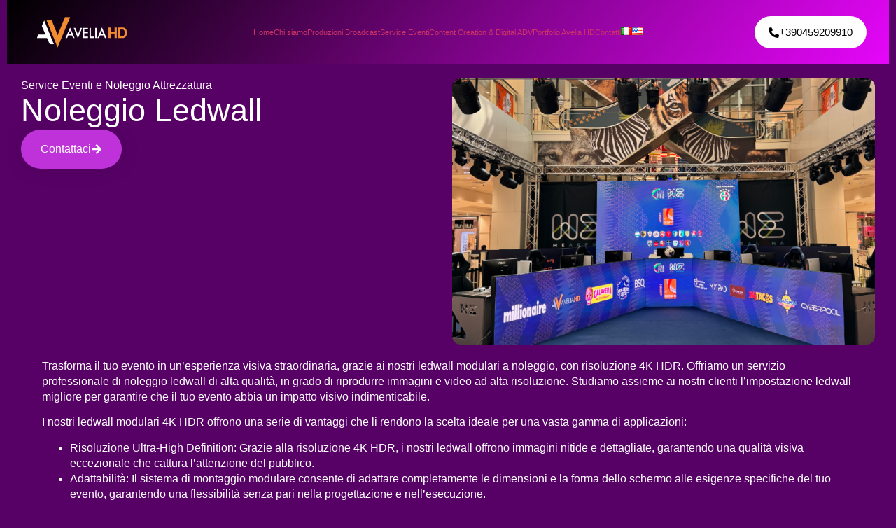

--- FILE ---
content_type: text/html; charset=UTF-8
request_url: https://www.aveliahd.it/noleggio-ledwall/
body_size: 33312
content:
<!DOCTYPE html><html lang="it-IT"><head><meta charset="UTF-8"><meta name="viewport" content="width=device-width, initial-scale=1.0, viewport-fit=cover" /> <script defer src="[data-uri]"></script> <script defer class="_iub_cs_skip" src="https://cs.iubenda.com/sync/1421445.js"></script> <script defer src="[data-uri]"></script> <meta name='robots' content='index, follow, max-image-preview:large, max-snippet:-1, max-video-preview:-1' /><link rel="alternate" href="https://www.aveliahd.it/noleggio-ledwall/" hreflang="it" /><link rel="alternate" href="https://www.aveliahd.it/en/ledwall-rental/" hreflang="en" />  <script defer id="google_gtagjs-js-consent-mode-data-layer" src="[data-uri]"></script> <title>Noleggio Ledwall - Avelia HD</title><meta name="description" content="Noleggio ledwall modulari 4K HDR per eventi, fiere, congressi, concerti, eventi pubblicitari o presentazioni." /><link rel="canonical" href="https://www.aveliahd.it/noleggio-ledwall/" /><meta property="og:locale" content="it_IT" /><meta property="og:locale:alternate" content="en_US" /><meta property="og:type" content="article" /><meta property="og:title" content="Avelia HD | Noleggio ledwall" /><meta property="og:description" content="Noleggio ledwall modulari 4K HDR per eventi, fiere, congressi, concerti, eventi pubblicitari o presentazioni." /><meta property="og:url" content="https://www.aveliahd.it/noleggio-ledwall/" /><meta property="og:site_name" content="Avelia HD" /><meta property="article:publisher" content="https://www.facebook.com/AveliaHDliveMioIndirizzo" /><meta property="article:modified_time" content="2025-07-29T09:02:22+00:00" /><meta property="og:image" content="https://www.aveliahd.it/wp-content/uploads/2024/04/Avelia-HD-WeArena-Serie-C-ESports-ledwall.png" /><meta property="og:image:width" content="800" /><meta property="og:image:height" content="1200" /><meta property="og:image:type" content="image/png" /><meta name="twitter:card" content="summary_large_image" /><meta name="twitter:label1" content="Tempo di lettura stimato" /><meta name="twitter:data1" content="2 minuti" /> <script type="application/ld+json" class="yoast-schema-graph">{"@context":"https://schema.org","@graph":[{"@type":"WebPage","@id":"https://www.aveliahd.it/noleggio-ledwall/","url":"https://www.aveliahd.it/noleggio-ledwall/","name":"Noleggio Ledwall - Avelia HD","isPartOf":{"@id":"https://www.aveliahd.it/#website"},"primaryImageOfPage":{"@id":"https://www.aveliahd.it/noleggio-ledwall/#primaryimage"},"image":{"@id":"https://www.aveliahd.it/noleggio-ledwall/#primaryimage"},"thumbnailUrl":"https://test.aveliahd.it/wp-content/uploads/2024/04/AVELIA-HD-produzione-evento-serie-C-esports-WeArena-2024.png","datePublished":"2023-12-27T16:51:00+00:00","dateModified":"2025-07-29T09:02:22+00:00","description":"Noleggio ledwall modulari 4K HDR per eventi, fiere, congressi, concerti, eventi pubblicitari o presentazioni.","breadcrumb":{"@id":"https://www.aveliahd.it/noleggio-ledwall/#breadcrumb"},"inLanguage":"it-IT","potentialAction":[{"@type":"ReadAction","target":["https://www.aveliahd.it/noleggio-ledwall/"]}]},{"@type":"ImageObject","inLanguage":"it-IT","@id":"https://www.aveliahd.it/noleggio-ledwall/#primaryimage","url":"https://test.aveliahd.it/wp-content/uploads/2024/04/AVELIA-HD-produzione-evento-serie-C-esports-WeArena-2024.png","contentUrl":"https://test.aveliahd.it/wp-content/uploads/2024/04/AVELIA-HD-produzione-evento-serie-C-esports-WeArena-2024.png"},{"@type":"BreadcrumbList","@id":"https://www.aveliahd.it/noleggio-ledwall/#breadcrumb","itemListElement":[{"@type":"ListItem","position":1,"name":"Home","item":"https://www.aveliahd.it/"},{"@type":"ListItem","position":2,"name":"Noleggio Ledwall"}]},{"@type":"WebSite","@id":"https://www.aveliahd.it/#website","url":"https://www.aveliahd.it/","name":"Avelia HD","description":"","publisher":{"@id":"https://www.aveliahd.it/#organization"},"potentialAction":[{"@type":"SearchAction","target":{"@type":"EntryPoint","urlTemplate":"https://www.aveliahd.it/?s={search_term_string}"},"query-input":{"@type":"PropertyValueSpecification","valueRequired":true,"valueName":"search_term_string"}}],"inLanguage":"it-IT"},{"@type":"Organization","@id":"https://www.aveliahd.it/#organization","name":"Avelia HD","url":"https://www.aveliahd.it/","logo":{"@type":"ImageObject","inLanguage":"it-IT","@id":"https://www.aveliahd.it/#/schema/logo/image/","url":"https://i0.wp.com/test.aveliahd.it/wp-content/uploads/2023/12/AVELIA-HD-SRL-logo.png?fit=500%2C200&ssl=1","contentUrl":"https://i0.wp.com/test.aveliahd.it/wp-content/uploads/2023/12/AVELIA-HD-SRL-logo.png?fit=500%2C200&ssl=1","width":500,"height":200,"caption":"Avelia HD"},"image":{"@id":"https://www.aveliahd.it/#/schema/logo/image/"},"sameAs":["https://www.facebook.com/AveliaHDliveMioIndirizzo"]}]}</script> <link rel='dns-prefetch' href='//cdn.iubenda.com' /><link rel='dns-prefetch' href='//www.googletagmanager.com' /><link rel='dns-prefetch' href='//stats.wp.com' /><link rel='preconnect' href='//i0.wp.com' /><link rel="alternate" type="application/rss+xml" title="Avelia HD &raquo; Feed" href="https://www.aveliahd.it/feed/" /><link rel="alternate" type="application/rss+xml" title="Avelia HD &raquo; Feed dei commenti" href="https://www.aveliahd.it/comments/feed/" /><link rel="alternate" title="oEmbed (JSON)" type="application/json+oembed" href="https://www.aveliahd.it/wp-json/oembed/1.0/embed?url=https%3A%2F%2Fwww.aveliahd.it%2Fnoleggio-ledwall%2F" /><link rel="alternate" title="oEmbed (XML)" type="text/xml+oembed" href="https://www.aveliahd.it/wp-json/oembed/1.0/embed?url=https%3A%2F%2Fwww.aveliahd.it%2Fnoleggio-ledwall%2F&#038;format=xml" /><style id='wp-img-auto-sizes-contain-inline-css'>img:is([sizes=auto i],[sizes^="auto," i]){contain-intrinsic-size:3000px 1500px}
/*# sourceURL=wp-img-auto-sizes-contain-inline-css */</style><style id='wp-emoji-styles-inline-css'>img.wp-smiley, img.emoji {
		display: inline !important;
		border: none !important;
		box-shadow: none !important;
		height: 1em !important;
		width: 1em !important;
		margin: 0 0.07em !important;
		vertical-align: -0.1em !important;
		background: none !important;
		padding: 0 !important;
	}
/*# sourceURL=wp-emoji-styles-inline-css */</style><link rel='stylesheet' id='hello-biz-css' href='https://www.aveliahd.it/wp-content/cache/autoptimize/autoptimize_single_61bdf7db33599133820471ba3e695d1c.php?ver=1.1.1' media='all' /><link rel='stylesheet' id='hello-biz-header-footer-css' href='https://www.aveliahd.it/wp-content/cache/autoptimize/autoptimize_single_86dbb47955bb9db9c74abc72efb0c6f6.php?ver=1.1.1' media='all' /><link rel='stylesheet' id='elementor-frontend-css' href='https://www.aveliahd.it/wp-content/plugins/elementor/assets/css/frontend.min.css?ver=3.30.3' media='all' /><link rel='stylesheet' id='elementor-post-1729-css' href='https://www.aveliahd.it/wp-content/cache/autoptimize/autoptimize_single_9db0b1fe049c300537aeff66ac8b6bc3.php?ver=1753442072' media='all' /><link rel='stylesheet' id='widget-heading-css' href='https://www.aveliahd.it/wp-content/plugins/elementor/assets/css/widget-heading.min.css?ver=3.30.3' media='all' /><link rel='stylesheet' id='widget-image-css' href='https://www.aveliahd.it/wp-content/plugins/elementor/assets/css/widget-image.min.css?ver=3.30.3' media='all' /><link rel='stylesheet' id='e-animation-grow-css' href='https://www.aveliahd.it/wp-content/plugins/elementor/assets/lib/animations/styles/e-animation-grow.min.css?ver=3.30.3' media='all' /><link rel='stylesheet' id='widget-divider-css' href='https://www.aveliahd.it/wp-content/plugins/elementor/assets/css/widget-divider.min.css?ver=3.30.3' media='all' /><link rel='stylesheet' id='helloplus-cta-css' href='https://www.aveliahd.it/wp-content/cache/autoptimize/autoptimize_single_d52ad27bcd8735f9a48172a751b665ec.php?ver=1.7.2' media='all' /><link rel='stylesheet' id='helloplus-button-css' href='https://www.aveliahd.it/wp-content/cache/autoptimize/autoptimize_single_0e11e487f8791ccf30c503a689b4b460.php?ver=1.7.2' media='all' /><link rel='stylesheet' id='helloplus-image-css' href='https://www.aveliahd.it/wp-content/cache/autoptimize/autoptimize_single_2877c67ef0839b196935de78b9a14c31.php?ver=1.7.2' media='all' /><link rel='stylesheet' id='helloplus-shapes-css' href='https://www.aveliahd.it/wp-content/cache/autoptimize/autoptimize_single_ee1c2ef283558c16c1f61fe3d834df16.php?ver=1.7.2' media='all' /><link rel='stylesheet' id='helloplus-column-structure-css' href='https://www.aveliahd.it/wp-content/plugins/hello-plus/assets/css/helloplus-column-structure.css?ver=1.7.2' media='all' /><link rel='stylesheet' id='widget-spacer-css' href='https://www.aveliahd.it/wp-content/plugins/elementor/assets/css/widget-spacer.min.css?ver=3.30.3' media='all' /><link rel='stylesheet' id='widget-icon-box-css' href='https://www.aveliahd.it/wp-content/plugins/elementor/assets/css/widget-icon-box.min.css?ver=3.30.3' media='all' /><link rel='stylesheet' id='helloplus-flex-hero-css' href='https://www.aveliahd.it/wp-content/cache/autoptimize/autoptimize_single_6557bbf7f7d0b6096d753968a8ad5658.php?ver=1.7.2' media='all' /><link rel='stylesheet' id='elementor-post-138-css' href='https://www.aveliahd.it/wp-content/cache/autoptimize/autoptimize_single_f23243fa2005183667ebf9f6045f7e9b.php?ver=1753779743' media='all' /><link rel='stylesheet' id='elementor-gf-local-varelaround-css' href='https://test.aveliahd.it/wp-content/uploads/elementor/google-fonts/css/varelaround.css?ver=1753437742' media='all' /><link rel='stylesheet' id='elementor-gf-local-montserrat-css' href='https://test.aveliahd.it/wp-content/uploads/elementor/google-fonts/css/montserrat.css?ver=1753437741' media='all' /> <script defer id="iubenda-head-inline-scripts-0" src="[data-uri]"></script> <script defer  type="text/javascript" class=" _iub_cs_skip" src="//cdn.iubenda.com/cs/tcf/stub-v2.js?ver=3.12.4" id="iubenda-head-scripts-1-js"></script> <script defer  type="text/javascript" class=" _iub_cs_skip" src="//cdn.iubenda.com/cs/tcf/safe-tcf-v2.js?ver=3.12.4" id="iubenda-head-scripts-2-js"></script> <script defer  type="text/javascript" charset="UTF-8"="" class=" _iub_cs_skip" src="//cdn.iubenda.com/cs/iubenda_cs.js?ver=3.12.4" id="iubenda-head-scripts-3-js"></script>    <script defer src="https://www.googletagmanager.com/gtag/js?id=G-MLZ4VMCYVD" id="google_gtagjs-js"></script> <script defer id="google_gtagjs-js-after" src="[data-uri]"></script>  <script defer src="https://www.aveliahd.it/wp-includes/js/jquery/jquery.min.js?ver=3.7.1" id="jquery-core-js"></script> <script defer src="https://www.aveliahd.it/wp-includes/js/jquery/jquery-migrate.min.js?ver=3.4.1" id="jquery-migrate-js"></script> <link rel="https://api.w.org/" href="https://www.aveliahd.it/wp-json/" /><link rel="alternate" title="JSON" type="application/json" href="https://www.aveliahd.it/wp-json/wp/v2/pages/138" /><link rel="EditURI" type="application/rsd+xml" title="RSD" href="https://www.aveliahd.it/xmlrpc.php?rsd" /><meta name="generator" content="WordPress 6.9" /><link rel='shortlink' href='https://www.aveliahd.it/?p=138' /><meta name="generator" content="Site Kit by Google 1.157.0" /><style>img#wpstats{display:none}</style><meta name="generator" content="Elementor 3.30.3; features: e_font_icon_svg, additional_custom_breakpoints; settings: css_print_method-external, google_font-enabled, font_display-swap"><style>.e-con.e-parent:nth-of-type(n+4):not(.e-lazyloaded):not(.e-no-lazyload),
				.e-con.e-parent:nth-of-type(n+4):not(.e-lazyloaded):not(.e-no-lazyload) * {
					background-image: none !important;
				}
				@media screen and (max-height: 1024px) {
					.e-con.e-parent:nth-of-type(n+3):not(.e-lazyloaded):not(.e-no-lazyload),
					.e-con.e-parent:nth-of-type(n+3):not(.e-lazyloaded):not(.e-no-lazyload) * {
						background-image: none !important;
					}
				}
				@media screen and (max-height: 640px) {
					.e-con.e-parent:nth-of-type(n+2):not(.e-lazyloaded):not(.e-no-lazyload),
					.e-con.e-parent:nth-of-type(n+2):not(.e-lazyloaded):not(.e-no-lazyload) * {
						background-image: none !important;
					}
				}</style><meta name="theme-color" content="#FFFEFE"><link rel="icon" href="https://i0.wp.com/www.aveliahd.it/wp-content/uploads/2023/12/AVELIAHD_logotipo-e1702473240870.png?fit=32%2C32&#038;ssl=1" sizes="32x32" /><link rel="icon" href="https://i0.wp.com/www.aveliahd.it/wp-content/uploads/2023/12/AVELIAHD_logotipo-e1702473240870.png?fit=150%2C150&#038;ssl=1" sizes="192x192" /><link rel="apple-touch-icon" href="https://i0.wp.com/www.aveliahd.it/wp-content/uploads/2023/12/AVELIAHD_logotipo-e1702473240870.png?fit=150%2C150&#038;ssl=1" /><meta name="msapplication-TileImage" content="https://i0.wp.com/www.aveliahd.it/wp-content/uploads/2023/12/AVELIAHD_logotipo-e1702473240870.png?fit=150%2C150&#038;ssl=1" /><style id='global-styles-inline-css'>:root{--wp--preset--aspect-ratio--square: 1;--wp--preset--aspect-ratio--4-3: 4/3;--wp--preset--aspect-ratio--3-4: 3/4;--wp--preset--aspect-ratio--3-2: 3/2;--wp--preset--aspect-ratio--2-3: 2/3;--wp--preset--aspect-ratio--16-9: 16/9;--wp--preset--aspect-ratio--9-16: 9/16;--wp--preset--color--black: #000000;--wp--preset--color--cyan-bluish-gray: #abb8c3;--wp--preset--color--white: #ffffff;--wp--preset--color--pale-pink: #f78da7;--wp--preset--color--vivid-red: #cf2e2e;--wp--preset--color--luminous-vivid-orange: #ff6900;--wp--preset--color--luminous-vivid-amber: #fcb900;--wp--preset--color--light-green-cyan: #7bdcb5;--wp--preset--color--vivid-green-cyan: #00d084;--wp--preset--color--pale-cyan-blue: #8ed1fc;--wp--preset--color--vivid-cyan-blue: #0693e3;--wp--preset--color--vivid-purple: #9b51e0;--wp--preset--gradient--vivid-cyan-blue-to-vivid-purple: linear-gradient(135deg,rgb(6,147,227) 0%,rgb(155,81,224) 100%);--wp--preset--gradient--light-green-cyan-to-vivid-green-cyan: linear-gradient(135deg,rgb(122,220,180) 0%,rgb(0,208,130) 100%);--wp--preset--gradient--luminous-vivid-amber-to-luminous-vivid-orange: linear-gradient(135deg,rgb(252,185,0) 0%,rgb(255,105,0) 100%);--wp--preset--gradient--luminous-vivid-orange-to-vivid-red: linear-gradient(135deg,rgb(255,105,0) 0%,rgb(207,46,46) 100%);--wp--preset--gradient--very-light-gray-to-cyan-bluish-gray: linear-gradient(135deg,rgb(238,238,238) 0%,rgb(169,184,195) 100%);--wp--preset--gradient--cool-to-warm-spectrum: linear-gradient(135deg,rgb(74,234,220) 0%,rgb(151,120,209) 20%,rgb(207,42,186) 40%,rgb(238,44,130) 60%,rgb(251,105,98) 80%,rgb(254,248,76) 100%);--wp--preset--gradient--blush-light-purple: linear-gradient(135deg,rgb(255,206,236) 0%,rgb(152,150,240) 100%);--wp--preset--gradient--blush-bordeaux: linear-gradient(135deg,rgb(254,205,165) 0%,rgb(254,45,45) 50%,rgb(107,0,62) 100%);--wp--preset--gradient--luminous-dusk: linear-gradient(135deg,rgb(255,203,112) 0%,rgb(199,81,192) 50%,rgb(65,88,208) 100%);--wp--preset--gradient--pale-ocean: linear-gradient(135deg,rgb(255,245,203) 0%,rgb(182,227,212) 50%,rgb(51,167,181) 100%);--wp--preset--gradient--electric-grass: linear-gradient(135deg,rgb(202,248,128) 0%,rgb(113,206,126) 100%);--wp--preset--gradient--midnight: linear-gradient(135deg,rgb(2,3,129) 0%,rgb(40,116,252) 100%);--wp--preset--font-size--small: 13px;--wp--preset--font-size--medium: 20px;--wp--preset--font-size--large: 36px;--wp--preset--font-size--x-large: 42px;--wp--preset--spacing--20: 0.44rem;--wp--preset--spacing--30: 0.67rem;--wp--preset--spacing--40: 1rem;--wp--preset--spacing--50: 1.5rem;--wp--preset--spacing--60: 2.25rem;--wp--preset--spacing--70: 3.38rem;--wp--preset--spacing--80: 5.06rem;--wp--preset--shadow--natural: 6px 6px 9px rgba(0, 0, 0, 0.2);--wp--preset--shadow--deep: 12px 12px 50px rgba(0, 0, 0, 0.4);--wp--preset--shadow--sharp: 6px 6px 0px rgba(0, 0, 0, 0.2);--wp--preset--shadow--outlined: 6px 6px 0px -3px rgb(255, 255, 255), 6px 6px rgb(0, 0, 0);--wp--preset--shadow--crisp: 6px 6px 0px rgb(0, 0, 0);}:root { --wp--style--global--content-size: 800px;--wp--style--global--wide-size: 1200px; }:where(body) { margin: 0; }.wp-site-blocks > .alignleft { float: left; margin-right: 2em; }.wp-site-blocks > .alignright { float: right; margin-left: 2em; }.wp-site-blocks > .aligncenter { justify-content: center; margin-left: auto; margin-right: auto; }:where(.wp-site-blocks) > * { margin-block-start: 24px; margin-block-end: 0; }:where(.wp-site-blocks) > :first-child { margin-block-start: 0; }:where(.wp-site-blocks) > :last-child { margin-block-end: 0; }:root { --wp--style--block-gap: 24px; }:root :where(.is-layout-flow) > :first-child{margin-block-start: 0;}:root :where(.is-layout-flow) > :last-child{margin-block-end: 0;}:root :where(.is-layout-flow) > *{margin-block-start: 24px;margin-block-end: 0;}:root :where(.is-layout-constrained) > :first-child{margin-block-start: 0;}:root :where(.is-layout-constrained) > :last-child{margin-block-end: 0;}:root :where(.is-layout-constrained) > *{margin-block-start: 24px;margin-block-end: 0;}:root :where(.is-layout-flex){gap: 24px;}:root :where(.is-layout-grid){gap: 24px;}.is-layout-flow > .alignleft{float: left;margin-inline-start: 0;margin-inline-end: 2em;}.is-layout-flow > .alignright{float: right;margin-inline-start: 2em;margin-inline-end: 0;}.is-layout-flow > .aligncenter{margin-left: auto !important;margin-right: auto !important;}.is-layout-constrained > .alignleft{float: left;margin-inline-start: 0;margin-inline-end: 2em;}.is-layout-constrained > .alignright{float: right;margin-inline-start: 2em;margin-inline-end: 0;}.is-layout-constrained > .aligncenter{margin-left: auto !important;margin-right: auto !important;}.is-layout-constrained > :where(:not(.alignleft):not(.alignright):not(.alignfull)){max-width: var(--wp--style--global--content-size);margin-left: auto !important;margin-right: auto !important;}.is-layout-constrained > .alignwide{max-width: var(--wp--style--global--wide-size);}body .is-layout-flex{display: flex;}.is-layout-flex{flex-wrap: wrap;align-items: center;}.is-layout-flex > :is(*, div){margin: 0;}body .is-layout-grid{display: grid;}.is-layout-grid > :is(*, div){margin: 0;}body{padding-top: 0px;padding-right: 0px;padding-bottom: 0px;padding-left: 0px;}a:where(:not(.wp-element-button)){text-decoration: underline;}:root :where(.wp-element-button, .wp-block-button__link){background-color: #32373c;border-width: 0;color: #fff;font-family: inherit;font-size: inherit;font-style: inherit;font-weight: inherit;letter-spacing: inherit;line-height: inherit;padding-top: calc(0.667em + 2px);padding-right: calc(1.333em + 2px);padding-bottom: calc(0.667em + 2px);padding-left: calc(1.333em + 2px);text-decoration: none;text-transform: inherit;}.has-black-color{color: var(--wp--preset--color--black) !important;}.has-cyan-bluish-gray-color{color: var(--wp--preset--color--cyan-bluish-gray) !important;}.has-white-color{color: var(--wp--preset--color--white) !important;}.has-pale-pink-color{color: var(--wp--preset--color--pale-pink) !important;}.has-vivid-red-color{color: var(--wp--preset--color--vivid-red) !important;}.has-luminous-vivid-orange-color{color: var(--wp--preset--color--luminous-vivid-orange) !important;}.has-luminous-vivid-amber-color{color: var(--wp--preset--color--luminous-vivid-amber) !important;}.has-light-green-cyan-color{color: var(--wp--preset--color--light-green-cyan) !important;}.has-vivid-green-cyan-color{color: var(--wp--preset--color--vivid-green-cyan) !important;}.has-pale-cyan-blue-color{color: var(--wp--preset--color--pale-cyan-blue) !important;}.has-vivid-cyan-blue-color{color: var(--wp--preset--color--vivid-cyan-blue) !important;}.has-vivid-purple-color{color: var(--wp--preset--color--vivid-purple) !important;}.has-black-background-color{background-color: var(--wp--preset--color--black) !important;}.has-cyan-bluish-gray-background-color{background-color: var(--wp--preset--color--cyan-bluish-gray) !important;}.has-white-background-color{background-color: var(--wp--preset--color--white) !important;}.has-pale-pink-background-color{background-color: var(--wp--preset--color--pale-pink) !important;}.has-vivid-red-background-color{background-color: var(--wp--preset--color--vivid-red) !important;}.has-luminous-vivid-orange-background-color{background-color: var(--wp--preset--color--luminous-vivid-orange) !important;}.has-luminous-vivid-amber-background-color{background-color: var(--wp--preset--color--luminous-vivid-amber) !important;}.has-light-green-cyan-background-color{background-color: var(--wp--preset--color--light-green-cyan) !important;}.has-vivid-green-cyan-background-color{background-color: var(--wp--preset--color--vivid-green-cyan) !important;}.has-pale-cyan-blue-background-color{background-color: var(--wp--preset--color--pale-cyan-blue) !important;}.has-vivid-cyan-blue-background-color{background-color: var(--wp--preset--color--vivid-cyan-blue) !important;}.has-vivid-purple-background-color{background-color: var(--wp--preset--color--vivid-purple) !important;}.has-black-border-color{border-color: var(--wp--preset--color--black) !important;}.has-cyan-bluish-gray-border-color{border-color: var(--wp--preset--color--cyan-bluish-gray) !important;}.has-white-border-color{border-color: var(--wp--preset--color--white) !important;}.has-pale-pink-border-color{border-color: var(--wp--preset--color--pale-pink) !important;}.has-vivid-red-border-color{border-color: var(--wp--preset--color--vivid-red) !important;}.has-luminous-vivid-orange-border-color{border-color: var(--wp--preset--color--luminous-vivid-orange) !important;}.has-luminous-vivid-amber-border-color{border-color: var(--wp--preset--color--luminous-vivid-amber) !important;}.has-light-green-cyan-border-color{border-color: var(--wp--preset--color--light-green-cyan) !important;}.has-vivid-green-cyan-border-color{border-color: var(--wp--preset--color--vivid-green-cyan) !important;}.has-pale-cyan-blue-border-color{border-color: var(--wp--preset--color--pale-cyan-blue) !important;}.has-vivid-cyan-blue-border-color{border-color: var(--wp--preset--color--vivid-cyan-blue) !important;}.has-vivid-purple-border-color{border-color: var(--wp--preset--color--vivid-purple) !important;}.has-vivid-cyan-blue-to-vivid-purple-gradient-background{background: var(--wp--preset--gradient--vivid-cyan-blue-to-vivid-purple) !important;}.has-light-green-cyan-to-vivid-green-cyan-gradient-background{background: var(--wp--preset--gradient--light-green-cyan-to-vivid-green-cyan) !important;}.has-luminous-vivid-amber-to-luminous-vivid-orange-gradient-background{background: var(--wp--preset--gradient--luminous-vivid-amber-to-luminous-vivid-orange) !important;}.has-luminous-vivid-orange-to-vivid-red-gradient-background{background: var(--wp--preset--gradient--luminous-vivid-orange-to-vivid-red) !important;}.has-very-light-gray-to-cyan-bluish-gray-gradient-background{background: var(--wp--preset--gradient--very-light-gray-to-cyan-bluish-gray) !important;}.has-cool-to-warm-spectrum-gradient-background{background: var(--wp--preset--gradient--cool-to-warm-spectrum) !important;}.has-blush-light-purple-gradient-background{background: var(--wp--preset--gradient--blush-light-purple) !important;}.has-blush-bordeaux-gradient-background{background: var(--wp--preset--gradient--blush-bordeaux) !important;}.has-luminous-dusk-gradient-background{background: var(--wp--preset--gradient--luminous-dusk) !important;}.has-pale-ocean-gradient-background{background: var(--wp--preset--gradient--pale-ocean) !important;}.has-electric-grass-gradient-background{background: var(--wp--preset--gradient--electric-grass) !important;}.has-midnight-gradient-background{background: var(--wp--preset--gradient--midnight) !important;}.has-small-font-size{font-size: var(--wp--preset--font-size--small) !important;}.has-medium-font-size{font-size: var(--wp--preset--font-size--medium) !important;}.has-large-font-size{font-size: var(--wp--preset--font-size--large) !important;}.has-x-large-font-size{font-size: var(--wp--preset--font-size--x-large) !important;}
/*# sourceURL=global-styles-inline-css */</style><link rel='stylesheet' id='elementor-post-1734-css' href='https://www.aveliahd.it/wp-content/cache/autoptimize/autoptimize_single_b98180be2b907028c2a9f87485e37923.php?ver=1753709895' media='all' /><link rel='stylesheet' id='helloplus-header-css' href='https://www.aveliahd.it/wp-content/cache/autoptimize/autoptimize_single_2b38e8faba5479bc22ca33240be3fc54.php?ver=1.7.2' media='all' /><link rel='stylesheet' id='elementor-post-1731-css' href='https://www.aveliahd.it/wp-content/cache/autoptimize/autoptimize_single_1863b55f08f7f8f2093fec5153602540.php?ver=1753783254' media='all' /><link rel='stylesheet' id='helloplus-footer-css' href='https://www.aveliahd.it/wp-content/cache/autoptimize/autoptimize_single_9093d68f83f87e4a75252e288d3f8346.php?ver=1.7.2' media='all' /><link rel='stylesheet' id='e-apple-webkit-css' href='https://www.aveliahd.it/wp-content/plugins/elementor/assets/css/conditionals/apple-webkit.min.css?ver=3.30.3' media='all' /></head><body class="wp-singular page-template-default page page-id-138 wp-custom-logo wp-theme-hello-biz ehp-default ehbiz-default elementor-default elementor-kit-1729 elementor-page elementor-page-138"><div data-elementor-type="ehp-header" data-elementor-id="1734" class="elementor elementor-1734"><div class="elementor-element elementor-element-271c7ed2 e-con-full e-flex e-con e-parent" data-id="271c7ed2" data-element_type="container"><div class="elementor-element elementor-element-5aec3a56 elementor-widget elementor-widget-ehp-header" data-id="5aec3a56" data-element_type="widget" data-settings="{&quot;primary_button_shape&quot;:&quot;round&quot;,&quot;style_submenu_shape&quot;:&quot;rounded&quot;,&quot;logo_shape_mobile&quot;:&quot;sharp&quot;,&quot;layout_preset_select&quot;:&quot;navigate&quot;,&quot;logo_shape&quot;:&quot;sharp&quot;}" data-widget_type="ehp-header.default"><div class="elementor-widget-container"><header data-responsive-breakpoint="tablet-portrait" class="ehp-header has-behavior-onscroll-none has-align-link-start" data-scroll-behavior="none" data-behavior-float=""><div class="ehp-header__elements-container"><div class="ehp-header__site-link-container"> <a class="ehp-header__site-link" href="https://www.aveliahd.it"> <img class="ehp-header__site-logo has-shape-sharp shape-type-logo has-shape-sm-sharp" src="https://www.aveliahd.it/wp-content/uploads/2024/01/4000-1600-max.png" title="4000-1600-max" alt="4000-1600-max" loading="lazy" /> </a></div><nav aria-label="Menu" class=" has-submenu-layout-vertical ehp-header__navigation"><ul id="menu-1-5aec3a56" class="ehp-header__menu has-pointer-hover-underline has-responsive-divider"><li class="menu-item menu-item-type-post_type menu-item-object-page menu-item-home menu-item-1878"><a href="https://www.aveliahd.it/" class="ehp-header__item ehp-header__item--top-level">Home</a></li><li class="menu-item menu-item-type-post_type menu-item-object-page menu-item-91"><a href="https://www.aveliahd.it/chi-siamo/" class="ehp-header__item ehp-header__item--top-level">Chi siamo</a></li><li class="menu-item menu-item-type-post_type menu-item-object-page menu-item-99"><a href="https://www.aveliahd.it/produzioni-broadcast/" class="ehp-header__item ehp-header__item--top-level">Produzioni Broadcast</a></li><li class="menu-item menu-item-type-post_type menu-item-object-page menu-item-100"><a href="https://www.aveliahd.it/service-eventi/" class="ehp-header__item ehp-header__item--top-level">Service Eventi</a></li><li class="menu-item menu-item-type-post_type menu-item-object-page menu-item-1857"><a href="https://www.aveliahd.it/content-creation-digital-adv-2/" class="ehp-header__item ehp-header__item--top-level">Content Creation &#038; Digital ADV</a></li><li class="menu-item menu-item-type-post_type menu-item-object-page menu-item-160"><a href="https://www.aveliahd.it/portfolio-avelia-hd/" class="ehp-header__item ehp-header__item--top-level">Portfolio Avelia HD</a></li><li class="menu-item menu-item-type-post_type menu-item-object-page menu-item-92"><a href="https://www.aveliahd.it/contatti/" class="ehp-header__item ehp-header__item--top-level">Contatti</a></li><li class="lang-item lang-item-13 lang-item-it current-lang lang-item-first menu-item menu-item-type-custom menu-item-object-custom menu-item-1660-it"><a href="https://www.aveliahd.it/noleggio-ledwall/" hreflang="it-IT" lang="it-IT" class="ehp-header__item ehp-header__item--top-level"><img src="[data-uri]" alt="Italiano" width="16" height="11" style="width: 16px; height: 11px;" /></a></li><li class="lang-item lang-item-16 lang-item-en menu-item menu-item-type-custom menu-item-object-custom menu-item-1660-en"><a href="https://www.aveliahd.it/en/ledwall-rental/" hreflang="en-US" lang="en-US" class="ehp-header__item ehp-header__item--top-level"><img src="[data-uri]" alt="English" width="16" height="11" style="width: 16px; height: 11px;" /></a></li></ul><div class="ehp-header__ctas-container has-responsive-width-default"> <a class="has-shape-round shape-type-button ehp-button ehp-button--primary ehp-header__button ehp-header__button--primary is-type-button" href="tel:%20+390459209910"> <svg aria-hidden="true" class="ehp-button__icon e-font-icon-svg e-fas-phone-alt" 0="ehp-header__button-icon" viewBox="0 0 512 512" xmlns="http://www.w3.org/2000/svg"><path d="M497.39 361.8l-112-48a24 24 0 0 0-28 6.9l-49.6 60.6A370.66 370.66 0 0 1 130.6 204.11l60.6-49.6a23.94 23.94 0 0 0 6.9-28l-48-112A24.16 24.16 0 0 0 122.6.61l-104 24A24 24 0 0 0 0 48c0 256.5 207.9 464 464 464a24 24 0 0 0 23.4-18.6l24-104a24.29 24.29 0 0 0-14.01-27.6z"></path></svg> <span class="ehp-button__text ehp-header__button-text ehp-header__button-text--primary"> +390459209910 </a></div></nav><div class="ehp-header__side-toggle"> <button class="ehp-header__button-toggle" role="button" tabindex="0" aria-label="Menu Toggle" aria-expanded="false"> <span class="ehp-header__toggle-icon ehp-header__toggle-icon--open" aria-hidden="true"> <svg role="presentation" class="e-font-icon-svg e-fas-bars" viewBox="0 0 448 512" xmlns="http://www.w3.org/2000/svg"><path d="M16 132h416c8.837 0 16-7.163 16-16V76c0-8.837-7.163-16-16-16H16C7.163 60 0 67.163 0 76v40c0 8.837 7.163 16 16 16zm0 160h416c8.837 0 16-7.163 16-16v-40c0-8.837-7.163-16-16-16H16c-8.837 0-16 7.163-16 16v40c0 8.837 7.163 16 16 16zm0 160h416c8.837 0 16-7.163 16-16v-40c0-8.837-7.163-16-16-16H16c-8.837 0-16 7.163-16 16v40c0 8.837 7.163 16 16 16z"></path></svg> </span> <span class="ehp-header__toggle-icon ehp-header__toggle-icon--close" aria-hidden="true"> <svg class="e-font-icon-svg e-eicon-close" viewBox="0 0 1000 1000" xmlns="http://www.w3.org/2000/svg"><path d="M742 167L500 408 258 167C246 154 233 150 217 150 196 150 179 158 167 167 154 179 150 196 150 212 150 229 154 242 171 254L408 500 167 742C138 771 138 800 167 829 196 858 225 858 254 829L496 587 738 829C750 842 767 846 783 846 800 846 817 842 829 829 842 817 846 804 846 783 846 767 842 750 829 737L588 500 833 258C863 229 863 200 833 171 804 137 775 137 742 167Z"></path></svg> </span> <span class="elementor-screen-only">Menu</span> </button></div><div class="ehp-header__ctas-container has-responsive-width-default ehp-header__ctas-container has-responsive-width-default"> <a class="has-shape-round shape-type-button ehp-button ehp-button--primary ehp-header__button ehp-header__button--primary is-type-button" href="tel:%20+390459209910"> <svg aria-hidden="true" class="ehp-button__icon e-font-icon-svg e-fas-phone-alt" 0="ehp-header__button-icon" viewBox="0 0 512 512" xmlns="http://www.w3.org/2000/svg"><path d="M497.39 361.8l-112-48a24 24 0 0 0-28 6.9l-49.6 60.6A370.66 370.66 0 0 1 130.6 204.11l60.6-49.6a23.94 23.94 0 0 0 6.9-28l-48-112A24.16 24.16 0 0 0 122.6.61l-104 24A24 24 0 0 0 0 48c0 256.5 207.9 464 464 464a24 24 0 0 0 23.4-18.6l24-104a24.29 24.29 0 0 0-14.01-27.6z"></path></svg> <span class="ehp-button__text ehp-header__button-text ehp-header__button-text--primary ehp-button__text ehp-header__button-text ehp-header__button-text--primary"> +390459209910 </a></div></div></header></div></div></div></div><main id="content" class="site-main post-138 page type-page status-publish hentry"><div class="page-content"><div data-elementor-type="wp-page" data-elementor-id="138" class="elementor elementor-138"><div class="elementor-element elementor-element-d775cae e-flex e-con-boxed e-con e-parent" data-id="d775cae" data-element_type="container"><div class="e-con-inner"><div class="elementor-element elementor-element-721a8e4 elementor-widget__width-inherit elementor-widget elementor-widget-cta" data-id="721a8e4" data-element_type="widget" data-settings="{&quot;primary_button_shape&quot;:&quot;round&quot;,&quot;layout_preset&quot;:&quot;showcase&quot;,&quot;image_horizontal_position&quot;:&quot;end&quot;,&quot;image_shape&quot;:&quot;rounded&quot;,&quot;layout_column_structure&quot;:&quot;50-50&quot;,&quot;image_horizontal_position_tablet&quot;:&quot;start&quot;,&quot;image_horizontal_position_mobile&quot;:&quot;start&quot;,&quot;content_position_vertical&quot;:&quot;start&quot;,&quot;content_position_vertical_tablet&quot;:&quot;start&quot;,&quot;content_position_vertical_mobile&quot;:&quot;start&quot;,&quot;box_shape&quot;:&quot;sharp&quot;}" data-widget_type="cta.default"><div class="elementor-widget-container"><div class="has-shape-sharp shape-type-box ehp-cta has-preset-showcase"><div class="ehp-cta__overlay"></div><div class="has-column-structure-50-50  ehp-cta__elements-container has-image-position-end has-image-position-md-start has-image-position-sm-start"><div class="ehp-image ehp-cta__image-container"> <img data-recalc-dims="1" decoding="async" class="ehp-image__img ehp-cta__img has-shape-rounded shape-type-image" src="https://i0.wp.com/www.aveliahd.it/wp-content/uploads/2024/04/AVELIA-HD-produzione-evento-serie-C-esports-WeArena-2024.png?w=800&#038;ssl=1" title="AVELIA HD &#8211; produzione evento serie C esports WeArena 2024" alt="AVELIA HD - produzione evento serie C esports WeArena 2024" loading="lazy" /></div><div class="ehp-cta__text-container"><h2 class="ehp-cta__heading">Service Eventi e Noleggio Attrezzatura</h2><p class="ehp-cta__description">Noleggio Ledwall</p><div class="ehp-cta__ctas-container"><div class="ehp-cta__buttons-wrapper"> <a class="has-shape-round shape-type-button ehp-button ehp-button--primary ehp-cta__button ehp-cta__button--primary is-type-button" href="https://test.aveliahd.it/contatti/"> <svg aria-hidden="true" class="ehp-button__icon e-font-icon-svg e-fas-arrow-right" 0="ehp-cta__button-icon" viewBox="0 0 448 512" xmlns="http://www.w3.org/2000/svg"><path d="M190.5 66.9l22.2-22.2c9.4-9.4 24.6-9.4 33.9 0L441 239c9.4 9.4 9.4 24.6 0 33.9L246.6 467.3c-9.4 9.4-24.6 9.4-33.9 0l-22.2-22.2c-9.5-9.5-9.3-25 .4-34.3L311.4 296H24c-13.3 0-24-10.7-24-24v-32c0-13.3 10.7-24 24-24h287.4L190.9 101.2c-9.8-9.3-10-24.8-.4-34.3z"></path></svg> <span class="ehp-button__text ehp-cta__button-text ehp-cta__button-text--primary"> Contattaci </a></div></div></div></div></div></div></div></div></div><div class="elementor-element elementor-element-6d44128 e-flex e-con-boxed e-con e-parent" data-id="6d44128" data-element_type="container"><div class="e-con-inner"><div class="elementor-element elementor-element-d115a53 elementor-widget elementor-widget-text-editor" data-id="d115a53" data-element_type="widget" data-widget_type="text-editor.default"><div class="elementor-widget-container"><p>Trasforma il tuo evento in un&#8217;esperienza visiva straordinaria, grazie ai nostri ledwall modulari a noleggio, con risoluzione 4K HDR. Offriamo un servizio professionale di noleggio ledwall di alta qualità, in grado di riprodurre immagini e video ad alta risoluzione. Studiamo assieme ai nostri clienti l&#8217;impostazione ledwall migliore per garantire che il tuo evento abbia un impatto visivo indimenticabile.</p></div></div><div class="elementor-element elementor-element-afb2b23 elementor-widget elementor-widget-text-editor" data-id="afb2b23" data-element_type="widget" data-widget_type="text-editor.default"><div class="elementor-widget-container"><p>I nostri ledwall modulari 4K HDR offrono una serie di vantaggi che li rendono la scelta ideale per una vasta gamma di applicazioni:</p><ul><li><strong>Risoluzione Ultra-High Definition:</strong> Grazie alla risoluzione 4K HDR, i nostri ledwall offrono immagini nitide e dettagliate, garantendo una qualità visiva eccezionale che cattura l&#8217;attenzione del pubblico.</li><li><strong>Adattabilità:</strong> Il sistema di montaggio modulare consente di adattare completamente le dimensioni e la forma dello schermo alle esigenze specifiche del tuo evento, garantendo una flessibilità senza pari nella progettazione e nell&#8217;esecuzione.</li><li><strong>Versatilità:</strong> I nostri ledwall possono essere utilizzati in una varietà di contesti, tra cui eventi, fiere, congressi, concerti, eventi pubblicitari o presentazioni. Sia che tu stia pianificando un grande concerto o una presentazione aziendale, i nostri ledwall offrono un&#8217;esperienza visiva straordinaria in ogni situazione.</li><li><strong>Qualità Superiore:</strong> Utilizziamo solo ledwall di alta qualità, dotati delle più recenti tecnologie e caratteristiche avanzate, per garantire prestazioni superiori e risultati eccezionali in ogni occasione.</li></ul></div></div></div></div><div class="elementor-element elementor-element-84d852a e-flex e-con-boxed e-con e-parent" data-id="84d852a" data-element_type="container"><div class="e-con-inner"><div class="elementor-element elementor-element-61c3abe elementor-widget elementor-widget-spacer" data-id="61c3abe" data-element_type="widget" data-widget_type="spacer.default"><div class="elementor-widget-container"><div class="elementor-spacer"><div class="elementor-spacer-inner"></div></div></div></div><div class="elementor-element elementor-element-f22654c elementor-widget__width-inherit elementor-widget elementor-widget-cta" data-id="f22654c" data-element_type="widget" data-settings="{&quot;primary_button_shape&quot;:&quot;round&quot;,&quot;layout_preset&quot;:&quot;focus&quot;,&quot;cta_vertical_position&quot;:&quot;start&quot;,&quot;box_shape&quot;:&quot;sharp&quot;}" data-widget_type="cta.default"><div class="elementor-widget-container"><div class="has-shape-sharp shape-type-box ehp-cta has-preset-focus"><div class="ehp-cta__overlay"></div><div class="ehp-cta__elements-container"><div class="ehp-cta__text-container"><h2 class="ehp-cta__heading">Avelia HD per Noleggio Ledwall</h2><p class="ehp-cta__description">Perché scegliere Avelia HD</p></div><div class="ehp-cta__ctas-container"><div class="ehp-cta__buttons-wrapper"> <a class="has-shape-round shape-type-button ehp-button ehp-button--primary ehp-cta__button ehp-cta__button--primary is-type-button" href="https://test.aveliahd.it/contatti/"> <svg aria-hidden="true" class="ehp-button__icon e-font-icon-svg e-fas-arrow-right" 0="ehp-cta__button-icon" viewBox="0 0 448 512" xmlns="http://www.w3.org/2000/svg"><path d="M190.5 66.9l22.2-22.2c9.4-9.4 24.6-9.4 33.9 0L441 239c9.4 9.4 9.4 24.6 0 33.9L246.6 467.3c-9.4 9.4-24.6 9.4-33.9 0l-22.2-22.2c-9.5-9.5-9.3-25 .4-34.3L311.4 296H24c-13.3 0-24-10.7-24-24v-32c0-13.3 10.7-24 24-24h287.4L190.9 101.2c-9.8-9.3-10-24.8-.4-34.3z"></path></svg> <span class="ehp-button__text ehp-cta__button-text ehp-cta__button-text--primary"> Contattaci </a></div></div></div></div></div></div></div></div><div class="elementor-element elementor-element-baf47b2 e-flex e-con-boxed e-con e-parent" data-id="baf47b2" data-element_type="container"><div class="e-con-inner"><div class="elementor-element elementor-element-3cb68a3 e-con-full e-flex e-con e-child" data-id="3cb68a3" data-element_type="container"><div class="elementor-element elementor-element-320609c e-con-full e-flex e-con e-child" data-id="320609c" data-element_type="container" data-settings="{&quot;background_background&quot;:&quot;classic&quot;}"><div class="elementor-element elementor-element-0ac4680 elementor-view-default elementor-position-top elementor-mobile-position-top elementor-widget elementor-widget-icon-box" data-id="0ac4680" data-element_type="widget" data-widget_type="icon-box.default"><div class="elementor-widget-container"><div class="elementor-icon-box-wrapper"><div class="elementor-icon-box-icon"> <span  class="elementor-icon"> <svg xmlns="http://www.w3.org/2000/svg" xmlns:xlink="http://www.w3.org/1999/xlink" width="500" zoomAndPan="magnify" viewBox="0 0 375.12 383.03998" height="500" preserveAspectRatio="xMidYMid meet"><defs><clipPath id="5e45158907"><path d="M 28 9 L 252 9 L 252 339 L 28 339 Z M 28 9 "></path></clipPath><clipPath id="565bfd97a7"><path d="M 250.109375 -7.296875 L 328.136719 341.691406 L 14.921875 411.71875 L -63.105469 62.730469 Z M 250.109375 -7.296875 "></path></clipPath><clipPath id="6dac3256f6"><path d="M 328.160156 341.804688 L 250.132812 -7.183594 L -63.078125 62.847656 L 14.949219 411.832031 Z M 328.160156 341.804688 "></path></clipPath><clipPath id="0bfaaf949b"><path d="M 59.167969 213 L 332.984375 213 L 332.984375 331.828125 L 59.167969 331.828125 Z M 59.167969 213 "></path></clipPath></defs><g id="0a56dfdf89"><g clip-rule="nonzero" clip-path="url(#5e45158907)"><g clip-rule="nonzero" clip-path="url(#565bfd97a7)"><g clip-rule="nonzero" clip-path="url(#6dac3256f6)"><path style=" stroke:none;fill-rule:nonzero;fill:#efefef;fill-opacity:1;" d="M 234.117188 134.53125 C 235.222656 189.152344 240.738281 266.933594 209.230469 308.328125 C 154.136719 380.71875 -5.011719 320.597656 34.875 167.117188 C 50.96875 105.136719 94.746094 50.902344 151.9375 22.085938 C 178.039062 8.941406 226.761719 -0.246094 245.191406 29.15625 C 265.464844 61.507812 233.539062 100.09375 234.117188 134.53125 "></path></g></g></g><g clip-rule="nonzero" clip-path="url(#0bfaaf949b)"><path style=" stroke:none;fill-rule:nonzero;fill:#000000;fill-opacity:1;" d="M 327.710938 236.023438 C 322.335938 230.289062 314.070312 228.464844 306.71875 231.304688 C 298.25 234.550781 288.613281 240.183594 278.167969 248.046875 C 273.65625 251.445312 267.925781 253.933594 261.640625 255.757812 C 262.804688 249.722656 261.488281 241.707031 255.707031 237.292969 C 253.476562 235.617188 250.839844 234.652344 247.746094 234.398438 C 232.078125 233.03125 209.460938 226.636719 184.007812 216.4375 C 150.644531 203.09375 112.359375 234.5 110.738281 235.871094 C 110.433594 236.125 110.230469 236.480469 110.027344 236.785156 L 107.238281 231.964844 C 105.820312 229.527344 102.726562 228.71875 100.292969 230.085938 L 61.703125 252.410156 C 60.539062 253.070312 59.675781 254.1875 59.320312 255.507812 C 58.964844 256.824219 59.167969 258.195312 59.828125 259.363281 L 100.191406 329.277344 C 101.152344 330.898438 102.828125 331.8125 104.601562 331.8125 C 105.464844 331.8125 106.324219 331.609375 107.136719 331.152344 L 145.726562 308.878906 C 146.890625 308.222656 147.753906 307.105469 148.109375 305.785156 C 148.460938 304.464844 148.261719 303.097656 147.601562 301.929688 L 144.457031 296.449219 C 156.878906 291.476562 171.941406 293.964844 190.449219 297.058594 C 203.53125 299.242188 217.828125 301.675781 233.496094 301.675781 C 239.125 301.675781 244.90625 301.371094 250.890625 300.609375 C 284.101562 296.5 310.46875 278.183594 326.796875 263.472656 C 330.75 259.820312 333.035156 254.695312 333.035156 249.316406 C 333.035156 244.394531 331.15625 239.675781 327.761719 236.125 Z M 106.425781 319.738281 L 71.136719 258.601562 L 100.949219 241.351562 L 132.792969 296.550781 C 132.792969 296.550781 132.792969 296.652344 132.84375 296.703125 C 132.84375 296.703125 132.894531 296.753906 132.945312 296.804688 L 136.191406 302.4375 L 106.375 319.636719 Z M 319.953125 255.910156 C 307.527344 267.074219 281.871094 286.457031 249.621094 290.464844 C 228.527344 293.101562 209.15625 289.855469 192.121094 286.960938 C 172.144531 283.613281 154.699219 280.722656 139.335938 287.46875 L 114.640625 244.648438 C 115.605469 244.546875 116.519531 244.242188 117.277344 243.582031 C 117.632812 243.277344 152.519531 214.714844 180.253906 225.824219 C 206.570312 236.378906 230.253906 242.972656 246.882812 244.445312 C 247.339844 244.445312 248.609375 244.597656 249.621094 245.359375 C 251.546875 246.828125 252.460938 250.6875 251.699219 254.085938 C 251.699219 254.1875 251.699219 254.238281 251.648438 254.339844 C 251.144531 256.214844 249.671875 257.839844 247.695312 258.753906 C 225.179688 262.050781 201.601562 259.515625 201.296875 259.515625 C 198.5625 259.210938 196.023438 261.1875 195.722656 263.980469 C 195.417969 266.769531 197.394531 269.253906 200.183594 269.558594 C 201.449219 269.710938 217.828125 271.4375 236.84375 270.066406 L 236.945312 270.066406 C 253.578125 268.851562 272.136719 265.296875 284.304688 256.164062 C 296.371094 247.082031 305.144531 242.769531 310.417969 240.792969 C 313.917969 239.421875 317.820312 240.285156 320.40625 243.023438 C 322.03125 244.699219 322.890625 246.929688 322.890625 249.265625 C 322.890625 251.800781 321.828125 254.1875 320.003906 255.910156 Z M 319.953125 255.910156 "></path></g><path style=" stroke:none;fill-rule:nonzero;fill:#000000;fill-opacity:1;" d="M 166.210938 127.042969 L 160.886719 158.042969 C 160.582031 159.96875 161.34375 161.847656 162.914062 163.011719 C 164.484375 164.128906 166.566406 164.28125 168.238281 163.417969 L 196.074219 148.757812 L 223.914062 163.417969 C 224.675781 163.824219 225.484375 163.976562 226.296875 163.976562 C 227.363281 163.976562 228.375 163.671875 229.289062 163.011719 C 230.859375 161.898438 231.621094 159.96875 231.316406 158.042969 L 225.992188 127.042969 L 248.507812 105.074219 C 249.875 103.703125 250.382812 101.722656 249.773438 99.847656 C 249.164062 98.019531 247.59375 96.648438 245.667969 96.394531 L 214.53125 91.878906 L 200.589844 63.671875 C 198.863281 60.222656 193.1875 60.222656 191.511719 63.671875 L 177.566406 91.878906 L 146.433594 96.394531 C 144.507812 96.648438 142.9375 98.019531 142.328125 99.847656 C 141.71875 101.671875 142.226562 103.703125 143.59375 105.074219 L 166.109375 127.042969 Z M 181.726562 101.570312 C 183.398438 101.316406 184.820312 100.304688 185.527344 98.78125 L 196.074219 77.371094 L 206.621094 98.78125 C 207.382812 100.304688 208.804688 101.316406 210.425781 101.570312 L 234.003906 105.023438 L 216.917969 121.664062 C 215.699219 122.828125 215.191406 124.503906 215.445312 126.179688 L 219.453125 149.667969 L 198.359375 138.558594 C 197.597656 138.152344 196.785156 138 195.972656 138 C 195.164062 138 194.351562 138.203125 193.589844 138.558594 L 172.496094 149.667969 L 176.503906 126.179688 C 176.808594 124.554688 176.25 122.828125 175.03125 121.664062 L 157.945312 105.023438 L 181.523438 101.570312 Z M 181.726562 101.570312 "></path><path style=" stroke:none;fill-rule:nonzero;fill:#000000;fill-opacity:1;" d="M 78.691406 169.101562 L 74.785156 191.933594 C 74.480469 193.859375 75.242188 195.738281 76.816406 196.90625 C 77.675781 197.566406 78.742188 197.871094 79.804688 197.871094 C 80.617188 197.871094 81.429688 197.667969 82.191406 197.3125 L 102.675781 186.554688 L 123.160156 197.3125 C 124.882812 198.222656 126.964844 198.070312 128.484375 196.90625 C 130.054688 195.789062 130.816406 193.859375 130.511719 191.933594 L 126.609375 169.101562 L 143.1875 152.917969 C 144.558594 151.546875 145.066406 149.566406 144.457031 147.691406 C 143.847656 145.863281 142.277344 144.496094 140.351562 144.242188 L 117.429688 140.890625 L 107.1875 120.140625 C 105.464844 116.691406 99.785156 116.691406 98.113281 120.140625 L 87.867188 140.890625 L 64.949219 144.242188 C 63.023438 144.496094 61.449219 145.863281 60.84375 147.691406 C 60.234375 149.515625 60.742188 151.546875 62.109375 152.917969 Z M 91.925781 150.582031 C 93.597656 150.328125 95.019531 149.316406 95.726562 147.792969 L 102.625 133.839844 L 109.519531 147.792969 C 110.28125 149.316406 111.699219 150.328125 113.324219 150.582031 L 128.6875 152.816406 L 117.582031 163.671875 C 116.367188 164.839844 115.859375 166.515625 116.113281 168.1875 L 118.75 183.511719 L 105.007812 176.253906 C 103.535156 175.496094 101.761719 175.496094 100.292969 176.253906 L 86.550781 183.511719 L 89.1875 168.1875 C 89.492188 166.566406 88.933594 164.839844 87.714844 163.671875 L 76.613281 152.816406 L 91.976562 150.582031 Z M 91.925781 150.582031 "></path><path style=" stroke:none;fill-rule:nonzero;fill:#000000;fill-opacity:1;" d="M 247.746094 147.691406 C 247.136719 149.515625 247.644531 151.546875 249.011719 152.917969 L 265.59375 169.101562 L 261.691406 191.933594 C 261.386719 193.859375 262.144531 195.738281 263.71875 196.90625 C 265.289062 198.023438 267.367188 198.171875 269.042969 197.3125 L 289.527344 186.554688 L 310.011719 197.3125 C 310.773438 197.71875 311.585938 197.871094 312.394531 197.871094 C 313.460938 197.871094 314.476562 197.566406 315.386719 196.90625 C 316.960938 195.789062 317.71875 193.859375 317.414062 191.933594 L 313.511719 169.101562 L 330.09375 152.917969 C 331.460938 151.546875 331.96875 149.566406 331.359375 147.691406 C 330.75 145.863281 329.179688 144.496094 327.253906 144.242188 L 304.332031 140.890625 L 294.089844 120.140625 C 292.367188 116.691406 286.6875 116.691406 285.015625 120.140625 L 274.773438 140.890625 L 251.851562 144.242188 C 249.925781 144.496094 248.355469 145.863281 247.746094 147.691406 Z M 278.828125 150.582031 C 280.5 150.328125 281.921875 149.316406 282.632812 147.792969 L 289.527344 133.839844 L 296.421875 147.792969 C 297.183594 149.316406 298.605469 150.328125 300.226562 150.582031 L 315.589844 152.816406 L 304.484375 163.671875 C 303.269531 164.839844 302.761719 166.515625 303.015625 168.1875 L 305.652344 183.511719 L 291.910156 176.253906 C 291.148438 175.851562 290.339844 175.699219 289.527344 175.699219 C 288.714844 175.699219 287.90625 175.902344 287.144531 176.253906 L 273.402344 183.511719 L 276.039062 168.1875 C 276.34375 166.566406 275.785156 164.839844 274.570312 163.671875 L 263.464844 152.816406 Z M 278.828125 150.582031 "></path></g></svg> </span></div><div class="elementor-icon-box-content"><h3 class="elementor-icon-box-title"> <span  > Soluzioni personalizzate </span></h3><p class="elementor-icon-box-description"> Lavoriamo a stretto contatto con te per comprendere le tue esigenze specifiche e offrirti soluzioni personalizzate che si adattino perfettamente al tuo evento e al tuo budget.</p></div></div></div></div></div><div class="elementor-element elementor-element-2eb8dc2 e-con-full e-flex e-con e-child" data-id="2eb8dc2" data-element_type="container" data-settings="{&quot;background_background&quot;:&quot;classic&quot;}"><div class="elementor-element elementor-element-402a74c elementor-view-default elementor-position-top elementor-mobile-position-top elementor-widget elementor-widget-icon-box" data-id="402a74c" data-element_type="widget" data-widget_type="icon-box.default"><div class="elementor-widget-container"><div class="elementor-icon-box-wrapper"><div class="elementor-icon-box-icon"> <span  class="elementor-icon"> <svg xmlns="http://www.w3.org/2000/svg" xmlns:xlink="http://www.w3.org/1999/xlink" width="500" zoomAndPan="magnify" viewBox="0 0 375.12 383.03998" height="500" preserveAspectRatio="xMidYMid meet"><defs><clipPath id="fdff3ef2e0"><path d="M 28 9 L 252 9 L 252 339 L 28 339 Z M 28 9 "></path></clipPath><clipPath id="ea8b776e7a"><path d="M 250.109375 -7.296875 L 328.136719 341.691406 L 14.921875 411.71875 L -63.105469 62.730469 Z M 250.109375 -7.296875 "></path></clipPath><clipPath id="763d979d69"><path d="M 328.160156 341.804688 L 250.132812 -7.183594 L -63.078125 62.847656 L 14.949219 411.832031 Z M 328.160156 341.804688 "></path></clipPath><clipPath id="a165d224f5"><path d="M 93 61.65625 L 335 61.65625 L 335 336 L 93 336 Z M 93 61.65625 "></path></clipPath></defs><g id="8bfa522a8f"><g clip-rule="nonzero" clip-path="url(#fdff3ef2e0)"><g clip-rule="nonzero" clip-path="url(#ea8b776e7a)"><g clip-rule="nonzero" clip-path="url(#763d979d69)"><path style=" stroke:none;fill-rule:nonzero;fill:#efefef;fill-opacity:1;" d="M 234.117188 134.53125 C 235.222656 189.152344 240.738281 266.933594 209.230469 308.328125 C 154.136719 380.71875 -5.011719 320.597656 34.875 167.117188 C 50.96875 105.136719 94.746094 50.902344 151.9375 22.085938 C 178.039062 8.941406 226.761719 -0.246094 245.191406 29.15625 C 265.464844 61.507812 233.539062 100.09375 234.117188 134.53125 "></path></g></g></g><g clip-rule="nonzero" clip-path="url(#a165d224f5)"><path style=" stroke:none;fill-rule:nonzero;fill:#000000;fill-opacity:1;" d="M 194.261719 61.65625 C 193.0625 61.679688 191.957031 61.765625 190.875 61.824219 C 190.863281 61.824219 190.851562 61.824219 190.839844 61.824219 C 190.800781 61.824219 190.785156 61.824219 190.738281 61.824219 L 190.714844 61.824219 C 184.78125 61.976562 179.464844 65.582031 177.066406 70.964844 C 177.066406 70.964844 177.066406 70.972656 177.066406 70.972656 L 177.03125 71.058594 C 177.019531 71.0625 177 71.078125 176.980469 71.082031 C 176.980469 71.09375 176.988281 71.113281 176.980469 71.132812 C 176.960938 71.207031 176.929688 71.304688 176.867188 71.4375 C 176.867188 71.441406 176.867188 71.449219 176.867188 71.460938 C 176.851562 71.5 176.820312 71.53125 176.792969 71.574219 C 174.105469 77.453125 172.589844 84.003906 171.179688 90.894531 C 171.179688 90.902344 171.179688 90.90625 171.179688 90.921875 C 170.835938 92.523438 169.710938 93.851562 168.195312 94.460938 C 168.011719 94.535156 167.722656 94.710938 167.308594 94.886719 C 165.785156 95.523438 164.023438 95.355469 162.648438 94.4375 L 162.636719 94.4375 C 156.742188 90.535156 151.03125 86.886719 144.933594 84.628906 C 144.921875 84.625 144.90625 84.625 144.882812 84.617188 C 144.757812 84.59375 144.632812 84.542969 144.515625 84.507812 C 144.492188 84.5 144.480469 84.488281 144.453125 84.480469 C 144.449219 84.480469 144.441406 84.480469 144.429688 84.480469 C 138.9375 82.386719 132.675781 83.59375 128.390625 87.664062 C 128.378906 87.675781 128.363281 87.6875 128.351562 87.699219 C 128.308594 87.730469 128.277344 87.769531 128.226562 87.800781 C 127.390625 88.566406 126.601562 89.234375 125.726562 90.082031 L 125.664062 90.144531 C 125.652344 90.160156 125.632812 90.175781 125.613281 90.191406 C 125.605469 90.207031 125.601562 90.21875 125.589844 90.230469 C 125.074219 90.738281 124.539062 91.25 124.035156 91.757812 C 124.027344 91.777344 124.015625 91.800781 124.003906 91.820312 L 123.980469 91.851562 C 123.96875 91.859375 123.953125 91.863281 123.941406 91.863281 L 123.929688 91.878906 C 123.425781 92.375 122.949219 92.867188 122.453125 93.367188 C 122.4375 93.382812 122.425781 93.386719 122.414062 93.394531 C 122.40625 93.394531 122.402344 93.398438 122.390625 93.40625 C 122.375 93.425781 122.363281 93.441406 122.351562 93.457031 C 122.351562 93.46875 122.34375 93.480469 122.339844 93.492188 L 122.300781 93.519531 C 121.457031 94.394531 120.707031 95.214844 119.960938 96.039062 C 119.929688 96.078125 119.898438 96.109375 119.867188 96.152344 C 119.859375 96.152344 119.855469 96.152344 119.84375 96.152344 C 115.761719 100.441406 114.5625 106.765625 116.660156 112.273438 C 116.71875 112.429688 116.765625 112.609375 116.804688 112.769531 L 116.828125 112.785156 C 116.828125 112.796875 116.828125 112.808594 116.828125 112.820312 C 116.84375 112.851562 116.867188 112.882812 116.878906 112.921875 C 116.878906 112.921875 116.878906 112.925781 116.878906 112.945312 L 116.890625 112.96875 C 119.140625 118.996094 122.742188 124.660156 126.605469 130.507812 C 127.527344 131.894531 127.683594 133.640625 127.015625 135.167969 C 126.824219 135.617188 126.65625 135.933594 126.582031 136.113281 C 125.960938 137.625 124.636719 138.753906 123.042969 139.089844 C 123.035156 139.089844 123.027344 139.089844 123.015625 139.089844 C 116.113281 140.507812 109.574219 142.015625 103.691406 144.707031 C 103.660156 144.726562 103.628906 144.765625 103.589844 144.78125 C 103.589844 144.78125 103.585938 144.78125 103.585938 144.78125 C 103.453125 144.839844 103.367188 144.882812 103.292969 144.90625 C 103.273438 144.914062 103.238281 144.90625 103.21875 144.90625 L 103.207031 144.917969 L 103.195312 144.917969 L 103.105469 144.957031 C 103.105469 144.957031 103.101562 144.957031 103.101562 144.957031 C 97.714844 147.363281 94.125 152.726562 93.976562 158.660156 C 93.976562 158.699219 93.976562 158.714844 93.976562 158.757812 C 93.976562 158.773438 93.976562 158.785156 93.976562 158.796875 C 93.914062 159.882812 93.820312 160.992188 93.796875 162.183594 C 93.8125 162.234375 93.832031 162.289062 93.832031 162.339844 L 93.832031 162.390625 C 93.832031 162.449219 93.828125 162.511719 93.796875 162.570312 C 93.796875 163.179688 93.796875 163.789062 93.796875 164.402344 C 93.8125 164.453125 93.832031 164.507812 93.832031 164.558594 L 93.832031 164.683594 C 93.832031 164.75 93.828125 164.8125 93.796875 164.875 C 93.796875 165.484375 93.796875 166.097656 93.796875 166.707031 C 93.8125 166.757812 93.832031 166.8125 93.832031 166.863281 L 93.832031 166.902344 C 93.832031 166.96875 93.828125 167.03125 93.796875 167.09375 C 93.820312 168.285156 93.917969 169.378906 93.976562 170.46875 C 93.976562 170.46875 93.976562 170.472656 93.976562 170.472656 C 93.976562 170.53125 93.976562 170.566406 93.976562 170.625 C 94.128906 176.558594 97.722656 181.898438 103.101562 184.300781 C 103.101562 184.300781 103.105469 184.300781 103.113281 184.300781 L 103.226562 184.351562 C 103.230469 184.351562 103.257812 184.34375 103.3125 184.363281 C 103.378906 184.390625 103.472656 184.445312 103.589844 184.496094 C 103.589844 184.496094 103.597656 184.496094 103.605469 184.496094 C 103.636719 184.511719 103.652344 184.511719 103.691406 184.53125 C 109.574219 187.230469 116.128906 188.765625 123.027344 190.175781 C 123.035156 190.175781 123.042969 190.175781 123.054688 190.175781 C 124.644531 190.503906 125.972656 191.597656 126.59375 193.101562 C 126.675781 193.292969 126.84375 193.640625 127.03125 194.082031 C 127.683594 195.605469 127.53125 197.359375 126.621094 198.746094 C 122.75 204.605469 119.140625 210.265625 116.890625 216.292969 C 116.890625 216.308594 116.890625 216.320312 116.890625 216.332031 C 116.886719 216.363281 116.855469 216.382812 116.84375 216.417969 C 116.84375 216.429688 116.84375 216.457031 116.84375 216.46875 L 116.816406 216.480469 C 116.78125 216.648438 116.722656 216.8125 116.675781 216.964844 L 116.675781 216.980469 C 114.574219 222.484375 115.765625 228.785156 119.855469 233.074219 C 119.859375 233.085938 119.875 233.097656 119.878906 233.113281 C 119.910156 233.148438 119.941406 233.175781 119.980469 233.210938 C 120.71875 234.039062 121.480469 234.863281 122.320312 235.734375 L 122.359375 235.757812 C 122.363281 235.773438 122.363281 235.785156 122.371094 235.796875 L 122.40625 235.832031 L 122.433594 235.847656 C 122.433594 235.859375 122.433594 235.871094 122.433594 235.882812 L 122.457031 235.894531 L 122.46875 235.894531 C 122.960938 236.394531 123.40625 236.851562 123.910156 237.351562 L 123.949219 237.386719 C 123.992188 237.417969 124.027344 237.457031 124.058594 237.5 L 124.109375 237.550781 L 124.121094 237.574219 C 124.605469 238.058594 125.109375 238.519531 125.613281 239.015625 C 125.621094 239.027344 125.632812 239.046875 125.636719 239.066406 L 125.664062 239.089844 L 125.6875 239.113281 L 125.6875 239.128906 L 125.699219 239.140625 L 125.75 239.164062 C 126.613281 239.996094 127.394531 240.699219 128.234375 241.445312 C 128.246094 241.453125 128.257812 241.453125 128.273438 241.457031 C 128.285156 241.46875 128.296875 241.484375 128.308594 241.496094 C 128.328125 241.507812 128.359375 241.53125 128.382812 241.546875 C 128.402344 241.558594 128.414062 241.578125 128.433594 241.59375 C 132.71875 245.660156 138.992188 246.878906 144.484375 244.777344 C 144.484375 244.777344 144.492188 244.777344 144.496094 244.777344 C 144.640625 244.726562 144.785156 244.675781 144.933594 244.644531 C 144.945312 244.644531 144.964844 244.644531 144.980469 244.644531 C 151.078125 242.390625 156.773438 238.761719 162.675781 234.851562 C 164.046875 233.933594 165.816406 233.757812 167.34375 234.40625 C 167.753906 234.578125 168.046875 234.746094 168.234375 234.816406 C 169.75 235.421875 170.875 236.742188 171.214844 238.332031 C 171.214844 238.34375 171.214844 238.355469 171.214844 238.371094 C 172.328125 243.800781 173.53125 249.007812 175.289062 253.855469 C 174.960938 254.390625 174.59375 254.886719 174.273438 255.433594 C 173.03125 255.558594 171.742188 255.703125 170.53125 255.957031 C 168.949219 256.292969 167.445312 256.746094 165.960938 257.28125 C 164.4375 257.832031 162.996094 258.492188 161.605469 259.226562 C 155.703125 262.320312 151.121094 266.789062 147.410156 271.5 C 143.691406 276.222656 140.796875 281.226562 138.15625 285.878906 C 135.003906 291.441406 132.179688 296.273438 128.644531 299.328125 L 128.570312 299.390625 C 128.550781 299.410156 128.53125 299.433594 128.507812 299.453125 C 128.453125 299.476562 128.410156 299.472656 128.328125 299.503906 C 128.089844 299.589844 127.726562 299.664062 127.273438 299.808594 C 126.363281 300.085938 125.074219 300.441406 123.453125 300.738281 C 122.980469 300.828125 122.574219 300.964844 122.285156 301.042969 C 121.992188 301.125 121.785156 301.199219 121.785156 301.199219 C 121.769531 301.195312 121.75 301.1875 121.722656 301.1875 C 121.707031 301.195312 121.679688 301.242188 121.664062 301.25 C 114.414062 303.492188 110.300781 311.3125 112.535156 318.558594 C 113.320312 321.074219 114.804688 323.3125 116.796875 325.003906 C 116.902344 325.109375 117.027344 325.21875 117.140625 325.320312 C 117.164062 325.34375 117.222656 325.355469 117.265625 325.394531 C 117.351562 325.46875 117.492188 325.566406 117.617188 325.660156 C 117.859375 325.839844 118.109375 325.953125 118.265625 326.058594 C 120.648438 327.765625 122.917969 328.898438 124.5 329.625 C 139.175781 336.40625 156.164062 336.761719 171.332031 331.546875 C 179.148438 328.855469 186.683594 324.785156 193.011719 318.898438 C 199.269531 313.082031 204.214844 305.59375 206.53125 297.035156 C 207.027344 296.855469 207.582031 296.71875 208.144531 296.464844 C 224.5625 289.117188 236.101562 276.402344 246.320312 265.355469 C 265.105469 245.03125 283.839844 224.40625 301.476562 202.597656 C 312.089844 189.472656 322.222656 175.949219 331.902344 162.101562 C 335.34375 157.167969 334.882812 149.996094 330.832031 145.558594 C 330.796875 145.511719 330.757812 145.464844 330.710938 145.429688 C 330.695312 145.386719 330.683594 145.347656 330.660156 145.304688 L 330.304688 144.976562 L 330.253906 144.914062 C 327.945312 142.5 324.695312 141.003906 321.359375 140.824219 C 318.6875 140.6875 315.972656 141.433594 313.707031 142.824219 C 308.414062 146.082031 303.234375 149.476562 298.046875 152.863281 C 296.535156 149.457031 293.945312 146.578125 290.460938 144.992188 C 290.449219 144.992188 290.4375 144.992188 290.425781 144.992188 C 290.398438 144.988281 290.386719 144.976562 290.363281 144.96875 C 290.335938 144.964844 290.3125 144.957031 290.289062 144.945312 C 290.289062 144.945312 290.300781 144.882812 290.3125 144.855469 C 290.300781 144.871094 290.28125 144.882812 290.261719 144.894531 C 290.304688 144.914062 290.230469 144.894531 290.164062 144.871094 C 290.101562 144.851562 290.039062 144.800781 289.945312 144.757812 L 289.894531 144.746094 C 289.871094 144.738281 289.859375 144.746094 289.835938 144.734375 C 289.816406 144.726562 289.796875 144.71875 289.785156 144.707031 C 283.890625 142.011719 277.335938 140.488281 270.433594 139.078125 C 268.820312 138.753906 267.457031 137.636719 266.832031 136.113281 L 266.832031 136.101562 C 266.707031 135.796875 266.59375 135.496094 266.476562 135.222656 C 265.832031 133.703125 266.003906 131.960938 266.910156 130.589844 C 270.800781 124.695312 274.410156 118.980469 276.664062 112.890625 L 276.6875 112.839844 C 276.734375 112.675781 276.777344 112.523438 276.832031 112.367188 C 278.9375 106.875 277.703125 100.558594 273.625 96.257812 C 273.613281 96.246094 273.609375 96.234375 273.601562 96.222656 C 273.589844 96.195312 273.566406 96.171875 273.550781 96.148438 L 273.503906 96.085938 C 272.757812 95.246094 272.074219 94.480469 271.246094 93.625 L 271.246094 93.605469 C 271.234375 93.597656 271.234375 93.59375 271.222656 93.578125 L 271.222656 93.566406 C 271.210938 93.566406 271.210938 93.566406 271.199219 93.566406 C 271.183594 93.554688 271.179688 93.542969 271.171875 93.53125 L 271.136719 93.519531 L 271.097656 93.480469 C 271.09375 93.46875 271.085938 93.457031 271.085938 93.441406 L 271.074219 93.417969 C 271.0625 93.414062 271.074219 93.40625 271.0625 93.394531 L 271.035156 93.367188 L 271.003906 93.363281 C 270.941406 93.292969 270.875 93.21875 270.824219 93.167969 L 269.425781 91.808594 C 268.820312 91.1875 268.328125 90.714844 267.9375 90.328125 L 267.9375 90.285156 C 267.925781 90.285156 267.910156 90.28125 267.898438 90.273438 C 267.898438 90.265625 267.886719 90.261719 267.886719 90.25 C 267.886719 90.25 267.886719 90.242188 267.886719 90.242188 L 267.863281 90.242188 C 267.855469 90.242188 267.835938 90.230469 267.835938 90.230469 C 267.820312 90.21875 267.800781 90.191406 267.800781 90.191406 C 267.800781 90.1875 267.789062 90.179688 267.789062 90.167969 L 267.761719 90.144531 C 266.949219 89.355469 266.109375 88.601562 265.265625 87.835938 C 265.257812 87.824219 265.253906 87.8125 265.253906 87.800781 C 265.222656 87.769531 265.195312 87.746094 265.167969 87.714844 L 265.152344 87.714844 C 260.84375 83.613281 254.5625 82.417969 249.039062 84.53125 C 248.835938 84.613281 248.617188 84.667969 248.394531 84.722656 C 248.382812 84.730469 248.382812 84.730469 248.367188 84.738281 C 242.347656 86.992188 236.679688 90.597656 230.839844 94.457031 C 229.460938 95.363281 227.71875 95.523438 226.203125 94.878906 C 225.824219 94.71875 225.503906 94.554688 225.222656 94.445312 C 223.695312 93.824219 222.578125 92.457031 222.246094 90.839844 C 220.835938 83.921875 219.320312 77.378906 216.621094 71.480469 L 216.621094 71.472656 C 216.621094 71.46875 216.601562 71.441406 216.59375 71.4375 C 216.59375 71.425781 216.589844 71.414062 216.589844 71.398438 C 216.496094 71.195312 216.464844 71.113281 216.457031 71.082031 C 216.457031 71.082031 216.453125 71.078125 216.453125 71.078125 C 216.445312 71.070312 216.453125 71.039062 216.453125 71.039062 C 216.453125 71.039062 216.421875 71.039062 216.414062 71.039062 C 216.394531 71.019531 216.375 70.988281 216.363281 70.964844 C 213.960938 65.582031 208.644531 61.976562 202.714844 61.824219 C 202.667969 61.824219 202.609375 61.824219 202.5625 61.824219 C 202.5625 61.824219 202.554688 61.824219 202.550781 61.824219 C 201.449219 61.761719 200.382812 61.679688 199.164062 61.65625 C 198.429688 61.648438 197.523438 61.648438 196.785156 61.65625 C 196.773438 61.65625 196.757812 61.65625 196.746094 61.65625 C 196.058594 61.648438 195.34375 61.648438 194.640625 61.65625 C 194.585938 61.679688 194.523438 61.691406 194.460938 61.691406 L 194.449219 61.691406 C 194.378906 61.691406 194.316406 61.679688 194.261719 61.65625 Z M 194.4375 76.074219 C 194.742188 76.074219 202.429688 76.03125 196.621094 76.074219 C 197.363281 76.074219 199.574219 76.085938 198.828125 76.074219 C 198.871094 76.074219 198.984375 76.074219 199.070312 76.074219 C 199.847656 76.09375 200.59375 76.140625 201.703125 76.203125 C 201.710938 76.203125 201.714844 76.203125 201.730469 76.203125 C 201.941406 76.214844 202.132812 76.214844 202.351562 76.230469 C 202.730469 76.234375 203.082031 76.457031 203.25 76.824219 C 203.257812 76.824219 203.261719 76.824219 203.277344 76.824219 C 203.386719 77.085938 203.492188 77.339844 203.617188 77.589844 C 203.617188 77.589844 203.617188 77.597656 203.617188 77.601562 C 205.46875 81.667969 206.796875 87.011719 208.164062 93.761719 C 209.457031 100.082031 213.804688 105.308594 219.773438 107.742188 C 219.929688 107.804688 220.199219 107.929688 220.613281 108.109375 C 226.570312 110.625 233.390625 110 238.777344 106.425781 C 244.554688 102.609375 249.308594 99.75 253.457031 98.210938 L 253.46875 98.210938 C 253.492188 98.199219 253.550781 98.140625 253.554688 98.136719 C 253.566406 98.128906 253.582031 98.128906 253.59375 98.121094 C 253.796875 98.066406 253.984375 98.023438 254.191406 97.96875 C 254.5625 97.824219 254.992188 97.867188 255.257812 98.121094 C 255.269531 98.121094 255.269531 98.121094 255.28125 98.121094 C 255.414062 98.253906 255.550781 98.382812 255.679688 98.515625 C 256.382812 99.148438 257.015625 99.71875 257.625 100.296875 L 257.636719 100.296875 L 257.769531 100.421875 L 257.78125 100.445312 L 257.878906 100.523438 L 257.929688 100.597656 C 258.246094 100.90625 258.679688 101.328125 259.253906 101.90625 C 259.253906 101.914062 259.253906 101.921875 259.253906 101.933594 C 259.359375 102.042969 259.445312 102.148438 259.558594 102.261719 C 259.644531 102.34375 259.722656 102.40625 259.8125 102.480469 C 259.8125 102.484375 259.824219 102.492188 259.824219 102.503906 C 259.875 102.558594 259.917969 102.574219 259.953125 102.617188 C 260.265625 102.925781 260.527344 103.199219 260.753906 103.441406 C 260.804688 103.46875 260.855469 103.5 260.886719 103.542969 L 261.042969 103.699219 C 261.042969 103.699219 261.042969 103.703125 261.042969 103.710938 C 261.476562 104.167969 261.867188 104.6875 262.785156 105.722656 C 262.929688 105.871094 263.089844 106.023438 263.234375 106.171875 C 263.234375 106.171875 263.234375 106.175781 263.234375 106.175781 C 263.527344 106.480469 263.558594 106.890625 263.425781 107.222656 C 263.378906 107.359375 263.328125 107.507812 263.285156 107.644531 C 263.285156 107.644531 263.285156 107.648438 263.285156 107.65625 C 263.257812 107.722656 263.234375 107.785156 263.210938 107.847656 C 261.644531 112.09375 258.742188 116.921875 254.949219 122.683594 C 251.394531 128.058594 250.761719 134.863281 253.265625 140.804688 C 253.34375 140.992188 253.4375 141.222656 253.554688 141.507812 C 255.984375 147.492188 261.222656 151.867188 267.546875 153.160156 C 274.265625 154.535156 279.617188 155.894531 283.695312 157.746094 C 283.757812 157.746094 283.820312 157.753906 283.875 157.785156 C 284.070312 157.890625 284.285156 158.007812 284.484375 158.101562 C 284.863281 158.269531 285.070312 158.605469 285.082031 159 C 285.09375 159.199219 285.105469 159.394531 285.117188 159.597656 C 285.117188 159.609375 285.117188 159.625 285.117188 159.636719 C 285.164062 160.386719 285.179688 160.886719 285.207031 161.433594 C 280.644531 164.546875 276.0625 167.632812 271.570312 170.851562 C 248.785156 187.171875 227.019531 204.65625 205.628906 222.234375 C 199.289062 227.449219 192.480469 233.085938 186.253906 239.707031 C 185.933594 238.289062 185.589844 237.058594 185.273438 235.492188 C 183.988281 229.191406 179.640625 223.953125 173.6875 221.507812 L 173.8125 221.242188 C 173.738281 221.335938 173.632812 221.445312 173.632812 221.445312 C 173.625 221.445312 173.625 221.453125 173.582031 221.433594 C 173.46875 221.378906 173.253906 221.285156 172.949219 221.15625 C 166.992188 218.644531 160.171875 219.296875 154.785156 222.875 C 149 226.703125 144.179688 229.574219 139.980469 231.128906 C 139.980469 231.128906 139.976562 231.128906 139.96875 231.128906 C 139.757812 231.203125 139.558594 231.289062 139.347656 231.371094 C 138.960938 231.515625 138.582031 231.371094 138.328125 231.128906 L 138.328125 231.140625 C 138.175781 231.003906 138.019531 230.863281 137.855469 230.730469 C 137.855469 230.730469 137.851562 230.730469 137.84375 230.730469 C 136.832031 229.832031 136.359375 229.421875 135.914062 229.011719 L 135.898438 228.996094 L 135.875 228.996094 C 135.820312 228.964844 135.765625 228.917969 135.734375 228.867188 C 135.71875 228.855469 135.664062 228.804688 135.664062 228.804688 C 135.644531 228.78125 135.628906 228.753906 135.613281 228.730469 C 135.1875 228.3125 134.738281 227.910156 134.292969 227.457031 L 134.179688 227.34375 L 134.140625 227.308594 L 134.128906 227.269531 C 134.117188 227.257812 134.105469 227.238281 134.09375 227.21875 C 134.066406 227.183594 134.042969 227.171875 134.019531 227.132812 L 133.980469 227.097656 C 133.550781 226.671875 133.128906 226.28125 132.683594 225.820312 L 132.570312 225.710938 L 132.546875 225.699219 C 132.539062 225.683594 132.527344 225.671875 132.519531 225.660156 L 132.496094 225.625 C 132.484375 225.609375 132.488281 225.585938 132.472656 225.574219 C 132.464844 225.5625 132.445312 225.574219 132.433594 225.5625 L 132.433594 225.546875 C 131.886719 224.964844 131.320312 224.363281 130.652344 223.601562 C 130.519531 223.464844 130.390625 223.3125 130.253906 223.179688 L 130.253906 223.167969 C 129.96875 222.863281 129.960938 222.492188 130.097656 222.125 L 130.097656 222.113281 C 130.183594 221.863281 130.277344 221.628906 130.351562 221.371094 C 130.351562 221.359375 130.351562 221.335938 130.351562 221.324219 C 131.898438 217.171875 134.75 212.441406 138.566406 206.675781 C 142.125 201.28125 142.753906 194.457031 140.230469 188.503906 C 140.074219 188.136719 139.980469 187.855469 139.925781 187.726562 C 139.917969 187.707031 139.914062 187.707031 139.902344 187.6875 C 139.886719 187.65625 139.863281 187.621094 139.851562 187.589844 C 137.402344 181.679688 132.203125 177.386719 125.9375 176.105469 C 119.195312 174.726562 113.804688 173.34375 109.730469 171.480469 C 109.730469 171.480469 109.722656 171.480469 109.714844 171.480469 C 109.691406 171.46875 109.65625 171.4375 109.617188 171.417969 L 109.585938 171.417969 C 109.574219 171.414062 109.5625 171.398438 109.550781 171.394531 C 109.535156 171.394531 109.46875 171.375 109.40625 171.34375 L 108.972656 171.140625 C 108.597656 170.972656 108.382812 170.640625 108.375 170.246094 C 108.367188 170.050781 108.34375 169.859375 108.324219 169.660156 C 108.324219 169.660156 108.324219 169.652344 108.324219 169.648438 C 108.261719 168.523438 108.21875 167.707031 108.199219 166.917969 C 108.199219 166.917969 108.199219 166.914062 108.199219 166.914062 C 108.199219 166.839844 108.199219 166.71875 108.199219 166.6875 C 108.195312 166.0625 108.195312 165.476562 108.199219 164.84375 C 108.199219 164.789062 108.199219 164.738281 108.199219 164.6875 L 108.199219 164.546875 C 108.199219 164.496094 108.199219 164.445312 108.199219 164.402344 C 108.195312 163.769531 108.195312 163.160156 108.199219 162.53125 C 108.199219 162.507812 108.199219 162.417969 108.199219 162.363281 L 108.199219 162.339844 C 108.199219 162.332031 108.199219 162.328125 108.199219 162.3125 C 108.21875 161.523438 108.257812 160.730469 108.324219 159.605469 C 108.324219 159.597656 108.324219 159.59375 108.324219 159.578125 C 108.34375 159.386719 108.367188 159.1875 108.375 158.988281 C 108.382812 158.589844 108.597656 158.242188 108.972656 158.082031 L 109.40625 157.890625 C 109.46875 157.859375 109.535156 157.832031 109.550781 157.828125 C 109.554688 157.828125 109.574219 157.808594 109.585938 157.800781 C 109.617188 157.789062 109.660156 157.769531 109.699219 157.753906 C 109.699219 157.753906 109.703125 157.753906 109.703125 157.753906 C 113.785156 155.886719 119.175781 154.507812 125.917969 153.128906 C 132.214844 151.835938 137.445312 147.511719 139.882812 141.5625 L 139.882812 141.550781 C 139.882812 141.550781 139.886719 141.558594 139.90625 141.515625 C 139.957031 141.390625 140.054688 141.128906 140.210938 140.761719 C 142.746094 134.808594 142.117188 127.976562 138.546875 122.578125 C 134.734375 116.804688 131.875 112.074219 130.335938 107.929688 C 130.335938 107.917969 130.335938 107.90625 130.335938 107.890625 C 130.261719 107.636719 130.167969 107.402344 130.078125 107.152344 L 130.078125 107.132812 C 130.011719 106.953125 129.988281 106.761719 130.003906 106.585938 C 130.023438 106.40625 130.085938 106.226562 130.234375 106.066406 C 130.234375 106.066406 130.234375 106.058594 130.234375 106.058594 C 130.371094 105.921875 130.503906 105.785156 130.632812 105.644531 C 131.304688 104.890625 131.867188 104.269531 132.414062 103.691406 C 132.421875 103.671875 132.429688 103.660156 132.441406 103.640625 L 132.464844 103.640625 C 132.472656 103.636719 132.476562 103.609375 132.488281 103.605469 C 132.503906 103.578125 132.519531 103.554688 132.539062 103.53125 L 132.664062 103.417969 C 133.128906 102.945312 133.558594 102.558594 134 102.132812 C 134.003906 102.117188 134.035156 102.113281 134.050781 102.09375 L 134.0625 102.082031 L 134.0625 102.050781 C 134.097656 101.980469 134.15625 101.925781 134.21875 101.894531 L 134.242188 101.882812 L 134.265625 101.832031 C 134.714844 101.378906 135.167969 100.9375 135.601562 100.507812 C 135.613281 100.503906 135.628906 100.492188 135.640625 100.484375 C 135.640625 100.476562 135.640625 100.472656 135.640625 100.460938 C 135.640625 100.460938 135.695312 100.410156 135.714844 100.398438 C 135.726562 100.378906 135.738281 100.367188 135.75 100.347656 L 135.789062 100.308594 C 135.789062 100.308594 135.792969 100.308594 135.792969 100.308594 C 136.261719 99.875 136.769531 99.453125 137.824219 98.515625 C 137.824219 98.515625 137.832031 98.515625 137.832031 98.515625 C 137.992188 98.382812 138.160156 98.242188 138.324219 98.105469 L 138.324219 98.117188 C 138.582031 97.875 138.949219 97.726562 139.328125 97.875 C 139.535156 97.957031 139.738281 98.042969 139.949219 98.117188 C 139.957031 98.117188 139.964844 98.117188 139.976562 98.117188 C 144.175781 99.671875 148.984375 102.578125 154.765625 106.40625 C 160.152344 109.980469 166.972656 110.613281 172.929688 108.089844 C 173.234375 107.960938 173.453125 107.878906 173.5625 107.824219 L 173.574219 107.824219 L 173.601562 107.800781 C 173.601562 107.800781 173.621094 107.792969 173.625 107.785156 C 173.644531 107.769531 173.667969 107.75 173.699219 107.738281 C 179.640625 105.300781 183.957031 100.082031 185.25 93.792969 L 185.25 93.785156 C 186.628906 87.054688 188 81.667969 189.859375 77.597656 C 189.859375 77.589844 189.859375 77.582031 189.859375 77.570312 C 189.863281 77.519531 189.882812 77.472656 189.90625 77.429688 C 190.011719 77.234375 190.132812 77.019531 190.222656 76.820312 L 190.222656 76.804688 C 190.390625 76.445312 190.726562 76.246094 191.101562 76.234375 C 191.300781 76.230469 191.515625 76.230469 191.722656 76.210938 C 191.722656 76.210938 191.726562 76.210938 191.726562 76.210938 C 192.839844 76.148438 193.648438 76.09375 194.4375 76.074219 Z M 196.726562 123.609375 C 174.089844 123.609375 155.734375 141.96875 155.742188 164.613281 C 155.742188 187.253906 174.097656 205.617188 196.726562 205.617188 C 219.359375 205.617188 237.691406 187.253906 237.691406 164.613281 C 237.691406 141.960938 219.363281 123.609375 196.726562 123.609375 Z M 196.230469 137.953125 L 196.726562 137.953125 C 211.445312 137.953125 223.371094 149.886719 223.371094 164.609375 C 223.367188 179.324219 211.4375 191.269531 196.726562 191.261719 C 182.019531 191.261719 170.089844 179.324219 170.085938 164.609375 C 170.078125 150.082031 181.707031 138.21875 196.230469 137.953125 Z M 290.304688 144.609375 C 290.195312 144.660156 290.039062 144.738281 290.039062 144.738281 L 290.0625 144.75 L 290.089844 144.8125 C 290.089844 144.8125 290.21875 144.6875 290.304688 144.609375 Z M 317.398438 157.617188 C 308.710938 169.859375 299.648438 181.816406 290.207031 193.480469 C 272.917969 214.851562 254.375 235.273438 235.648438 255.527344 C 226.824219 265.066406 217.992188 274.457031 207.351562 280.578125 C 207.28125 280.136719 207.234375 279.671875 207.132812 279.21875 C 205.835938 273.277344 202.851562 267.695312 198.300781 263.390625 C 195.816406 261.035156 192.902344 259.277344 189.84375 257.925781 C 196.484375 248.699219 205.507812 240.921875 214.769531 233.3125 C 236.085938 215.796875 257.539062 198.558594 279.882812 182.550781 C 292.082031 173.824219 304.660156 165.566406 317.398438 157.617188 Z M 173.820312 220.699219 C 173.800781 220.707031 173.820312 220.9375 173.84375 221.054688 L 173.984375 220.714844 C 173.984375 220.714844 173.910156 220.714844 173.910156 220.714844 L 173.855469 220.699219 Z M 176.308594 269.714844 C 177.214844 269.652344 178.117188 269.660156 178.980469 269.742188 C 182.484375 270.0625 185.976562 271.613281 188.410156 273.917969 C 190.695312 276.078125 192.261719 279.074219 192.984375 282.386719 C 193.710938 285.710938 193.558594 289.398438 192.617188 293.007812 C 191.132812 298.703125 187.738281 304.058594 183.1875 308.289062 C 178.613281 312.542969 172.832031 315.792969 166.585938 317.941406 C 154.777344 322 141.527344 321.578125 130.550781 316.511719 C 129.371094 315.964844 128.179688 315.355469 127.128906 314.679688 C 130.382812 314.113281 134.160156 313.46875 137.832031 310.359375 C 144.050781 305.089844 147.511719 298.527344 150.667969 292.953125 C 153.261719 288.378906 155.792969 284.097656 158.660156 280.449219 C 161.523438 276.808594 164.730469 273.855469 168.257812 272.003906 C 169.097656 271.5625 169.929688 271.183594 170.816406 270.859375 C 171.730469 270.53125 172.65625 270.289062 173.539062 270.109375 C 174.46875 269.910156 175.394531 269.773438 176.308594 269.714844 Z M 176.308594 269.714844 "></path></g></g></svg> </span></div><div class="elementor-icon-box-content"><h3 class="elementor-icon-box-title"> <span  > Esperienza e Affidabilità </span></h3><p class="elementor-icon-box-description"> Con anni di esperienza nel settore degli eventi e delle tecnologie visive, puoi contare su di noi per fornire un servizio professionale e affidabile in ogni fase del processo.</p></div></div></div></div></div><div class="elementor-element elementor-element-f14f8d3 e-con-full e-flex e-con e-child" data-id="f14f8d3" data-element_type="container" data-settings="{&quot;background_background&quot;:&quot;classic&quot;}"><div class="elementor-element elementor-element-c13a4ee elementor-view-default elementor-position-top elementor-mobile-position-top elementor-widget elementor-widget-icon-box" data-id="c13a4ee" data-element_type="widget" data-widget_type="icon-box.default"><div class="elementor-widget-container"><div class="elementor-icon-box-wrapper"><div class="elementor-icon-box-icon"> <span  class="elementor-icon"> <svg xmlns="http://www.w3.org/2000/svg" xmlns:xlink="http://www.w3.org/1999/xlink" width="500" zoomAndPan="magnify" viewBox="0 0 375.12 383.03998" height="500" preserveAspectRatio="xMidYMid meet"><defs><clipPath id="a19389d565"><path d="M 28 9 L 252 9 L 252 339 L 28 339 Z M 28 9 "></path></clipPath><clipPath id="a4a18427ac"><path d="M 250.109375 -7.296875 L 328.136719 341.691406 L 14.921875 411.71875 L -63.105469 62.730469 Z M 250.109375 -7.296875 "></path></clipPath><clipPath id="53970b13f8"><path d="M 328.160156 341.804688 L 250.132812 -7.183594 L -63.078125 62.847656 L 14.949219 411.832031 Z M 328.160156 341.804688 "></path></clipPath><clipPath id="b35d04de06"><path d="M 165 66.757812 L 319 66.757812 L 319 181 L 165 181 Z M 165 66.757812 "></path></clipPath><clipPath id="b293925691"><path d="M 60.484375 170.113281 L 336.492188 170.113281 L 336.492188 329.332031 L 60.484375 329.332031 Z M 60.484375 170.113281 "></path></clipPath></defs><g id="7e7679ae1c"><g clip-rule="nonzero" clip-path="url(#a19389d565)"><g clip-rule="nonzero" clip-path="url(#a4a18427ac)"><g clip-rule="nonzero" clip-path="url(#53970b13f8)"><path style=" stroke:none;fill-rule:nonzero;fill:#efefef;fill-opacity:1;" d="M 234.117188 134.53125 C 235.222656 189.152344 240.738281 266.933594 209.230469 308.328125 C 154.136719 380.71875 -5.011719 320.597656 34.875 167.117188 C 50.96875 105.136719 94.746094 50.902344 151.9375 22.085938 C 178.039062 8.941406 226.761719 -0.246094 245.191406 29.15625 C 265.464844 61.507812 233.539062 100.09375 234.117188 134.53125 "></path></g></g></g><g clip-rule="nonzero" clip-path="url(#b35d04de06)"><path style=" stroke:none;fill-rule:nonzero;fill:#000000;fill-opacity:1;" d="M 303.515625 101.171875 L 238.804688 165.964844 C 236.234375 168.535156 232.808594 169.953125 229.15625 169.953125 C 225.5 169.953125 222.078125 168.535156 219.519531 165.976562 L 180.644531 127.046875 C 178.074219 124.476562 176.660156 121.050781 176.660156 117.390625 C 176.660156 113.738281 178.074219 110.304688 180.648438 107.730469 L 180.742188 107.636719 C 183.3125 105.066406 186.738281 103.648438 190.390625 103.648438 C 194.042969 103.648438 197.46875 105.0625 200.035156 107.636719 L 219.46875 127.089844 C 222.070312 129.699219 225.511719 131.132812 229.15625 131.132812 C 232.800781 131.132812 236.242188 129.699219 238.84375 127.09375 L 284.125 81.753906 C 286.691406 79.183594 290.117188 77.769531 293.769531 77.769531 C 297.421875 77.769531 300.847656 79.183594 303.417969 81.753906 L 303.515625 81.855469 C 308.832031 87.179688 308.835938 95.847656 303.515625 101.171875 Z M 311.191406 73.972656 C 306.546875 69.320312 300.359375 66.761719 293.769531 66.761719 C 287.179688 66.761719 280.992188 69.320312 276.347656 73.972656 L 231.070312 119.308594 C 230.535156 119.84375 229.875 120.125 229.15625 120.125 C 228.4375 120.125 227.777344 119.84375 227.242188 119.308594 L 207.8125 99.851562 C 203.167969 95.203125 196.980469 92.640625 190.390625 92.640625 C 183.800781 92.640625 177.613281 95.203125 172.964844 99.855469 L 172.867188 99.953125 C 168.222656 104.601562 165.667969 110.796875 165.667969 117.390625 C 165.667969 123.988281 168.222656 130.183594 172.867188 134.832031 L 211.625 173.640625 L 211.734375 173.75 C 216.378906 178.402344 222.566406 180.960938 229.15625 180.960938 C 235.742188 180.960938 241.933594 178.402344 246.59375 173.734375 L 311.289062 108.957031 C 320.894531 99.339844 320.894531 83.691406 311.292969 74.070312 L 311.191406 73.972656 "></path></g><g clip-rule="nonzero" clip-path="url(#b293925691)"><path style=" stroke:none;fill-rule:nonzero;fill:#000000;fill-opacity:1;" d="M 71.996094 249.964844 L 94.230469 226.464844 C 94.613281 226.058594 95.125 225.851562 95.636719 225.851562 C 96.097656 225.851562 96.558594 226.015625 96.929688 226.347656 L 105.804688 234.253906 L 155.832031 282.347656 L 165.070312 291.984375 C 165.804688 292.75 165.796875 293.941406 165.050781 294.695312 L 142.207031 317.769531 C 141.464844 318.523438 140.242188 318.535156 139.484375 317.800781 L 72.058594 252.699219 C 71.292969 251.960938 71.265625 250.734375 71.996094 249.964844 Z M 130.542969 218.46875 C 141.292969 208.609375 154.949219 203.046875 168.992188 202.867188 C 175.519531 202.78125 180.675781 203.75 185.828125 205.574219 C 185.796875 205.816406 185.773438 206.085938 185.773438 206.339844 C 185.773438 209.378906 188.234375 211.863281 191.273438 211.863281 L 200.945312 211.863281 C 200.945312 211.863281 208.84375 211.863281 218.480469 211.863281 L 244.671875 211.863281 C 251.132812 211.863281 256.386719 217.003906 256.386719 223.472656 C 256.386719 229.9375 251.132812 235.078125 244.671875 235.078125 L 191.273438 235.078125 C 188.234375 235.078125 185.773438 237.566406 185.773438 240.605469 C 185.773438 243.644531 188.234375 246.132812 191.273438 246.132812 L 244.671875 246.132812 C 257.195312 246.132812 267.382812 236 267.382812 223.464844 C 267.382812 218.625 265.859375 214.167969 263.273438 210.476562 C 273.59375 207.886719 282.144531 201.796875 290.472656 195.84375 C 300.882812 188.402344 310.726562 181.363281 323.5 181.429688 C 324.496094 181.433594 325.007812 182.101562 325.222656 182.492188 C 325.410156 182.832031 325.78125 183.730469 325.167969 184.699219 L 298.785156 226.75 L 261.652344 263.902344 C 255.714844 269.824219 247.828125 273.214844 239.449219 273.214844 L 161.929688 273.214844 L 117.570312 230.4375 Z M 131.851562 325.726562 C 134.347656 328.132812 137.585938 329.332031 140.828125 329.332031 C 144.164062 329.332031 147.503906 328.058594 150.019531 325.519531 L 172.859375 302.445312 C 177.839844 297.414062 177.902344 289.625 173.003906 284.515625 L 172.617188 284.269531 L 239.449219 284.269531 C 250.757812 284.269531 261.398438 279.714844 269.410156 271.726562 L 307.429688 233.746094 L 334.480469 190.59375 C 337.019531 186.546875 337.164062 181.394531 334.855469 177.191406 C 332.539062 172.980469 328.308594 170.410156 323.539062 170.410156 C 323.480469 170.410156 323.421875 170.410156 323.367188 170.410156 C 307.125 170.410156 295.414062 178.800781 284.082031 186.898438 C 274.09375 194.042969 264.65625 200.808594 252.917969 200.808594 C 252.710938 200.808594 236.90625 200.808594 222.78125 200.808594 C 213.726562 200.808594 205.363281 200.808594 202.238281 200.808594 C 191.378906 195.28125 182.390625 191.664062 168.851562 191.835938 C 152.105469 192.046875 135.863281 198.597656 123.117188 210.289062 L 109.480469 222.796875 L 104.234375 218.121094 C 98.984375 213.445312 91.082031 213.785156 86.246094 218.890625 L 64.015625 242.390625 C 59.152344 247.53125 59.335938 255.707031 64.425781 260.621094 L 131.851562 325.726562 "></path></g></g></svg> </span></div><div class="elementor-icon-box-content"><h3 class="elementor-icon-box-title"> <span  > Assistenza clienti </span></h3><p class="elementor-icon-box-description"> Il nostro team dedicato è sempre disponibile per assisterti e supportarti in ogni fase del tuo progetto, garantendo una comunicazione chiara e un servizio di prima classe.</p></div></div></div></div></div></div></div></div><div class="elementor-element elementor-element-ca3c65c e-flex e-con-boxed e-con e-parent" data-id="ca3c65c" data-element_type="container"><div class="e-con-inner"><div class="elementor-element elementor-element-6ab19c3 elementor-widget elementor-widget-flex-hero" data-id="6ab19c3" data-element_type="widget" data-settings="{&quot;primary_button_shape&quot;:&quot;round&quot;,&quot;image_shape&quot;:&quot;custom&quot;,&quot;layout_column_structure&quot;:&quot;33-66&quot;,&quot;layout_preset&quot;:&quot;showcase&quot;,&quot;layout_image_position&quot;:&quot;end&quot;,&quot;box_shape&quot;:&quot;sharp&quot;}" data-widget_type="flex-hero.default"><div class="elementor-widget-container"><div class="has-shape-sharp shape-type-box has-column-structure-33-66  ehp-flex-hero has-layout-preset-showcase has-image-position-end"><div class="ehp-flex-hero__overlay"></div><div class="ehp-flex-hero__content-container"><h1 class="ehp-flex-hero__heading">Vuoi richiedere informazioni?</h1><p class="ehp-flex-hero__subheading"><span>Il nostro team esperto è pronto a rispondere alle vostre domande, discutere le vostre esigenze specifiche e offrirvi soluzioni personalizzate per soddisfare i vostri obiettivi.</span></p><div class="ehp-flex-hero__ctas-container"> <a class="has-shape-round shape-type-button ehp-button ehp-button--primary ehp-flex-hero__button ehp-flex-hero__button--primary is-type-button" href="https://test.aveliahd.it/contatti/" target="_blank"> <svg aria-hidden="true" class="ehp-button__icon e-font-icon-svg e-fas-arrow-right" 0="ehp-flex-hero__button-icon" viewBox="0 0 448 512" xmlns="http://www.w3.org/2000/svg"><path d="M190.5 66.9l22.2-22.2c9.4-9.4 24.6-9.4 33.9 0L441 239c9.4 9.4 9.4 24.6 0 33.9L246.6 467.3c-9.4 9.4-24.6 9.4-33.9 0l-22.2-22.2c-9.5-9.5-9.3-25 .4-34.3L311.4 296H24c-13.3 0-24-10.7-24-24v-32c0-13.3 10.7-24 24-24h287.4L190.9 101.2c-9.8-9.3-10-24.8-.4-34.3z"></path></svg> <span class="ehp-button__text ehp-flex-hero__button-text ehp-flex-hero__button-text--primary"> Contattaci </a></div></div><div class="ehp-flex-hero__image-wrapper"><div class="ehp-image ehp-flex-hero__image-container"> <img decoding="async" class="ehp-image__img ehp-flex-hero__img has-shape-custom shape-type-image" src="https://www.aveliahd.it/wp-content/uploads/2025/07/Mail.svg" title="Mail.svg" alt="Mail.svg" loading="lazy" /></div></div></div></div></div></div></div></div></div></main><div data-elementor-type="ehp-footer" data-elementor-id="1731" class="elementor elementor-1731"><div class="elementor-element elementor-element-3291ab29 e-con-full e-flex e-con e-parent" data-id="3291ab29" data-element_type="container"><div class="elementor-element elementor-element-656a5f16 elementor-widget elementor-widget-ehp-footer" data-id="656a5f16" data-element_type="widget" data-settings="{&quot;logo_shape&quot;:&quot;sharp&quot;}" data-widget_type="ehp-footer.default"><div class="elementor-widget-container"><footer class="ehp-footer"><div class="ehp-footer__row"><div class="ehp-footer__side-content"><div class="ehp-footer__site-link-container"> <a class="ehp-footer__site-link" href="https://www.aveliahd.it"> <img class="ehp-footer__site-logo has-shape-sharp shape-type-logo" src="https://www.aveliahd.it/wp-content/uploads/2024/01/4000-1600-max.png" title="4000-1600-max" alt="4000-1600-max" loading="lazy" /> </a></div><p class="ehp-footer__description"><br>Avelia HD s.r.l.</br> <br> via del Perlar, 26 </br> <br> 37135 Verona (Italy) </br></p><div class="ehp-footer__social-icons"> <a class="ehp-footer__social-icon" aria-label="Facebook" href="https://www.facebook.com/AveliaHDliveMioIndirizzo"> <svg aria-hidden="true" class="e-font-icon-svg e-fab-facebook-f" viewBox="0 0 320 512" xmlns="http://www.w3.org/2000/svg"><path d="M279.14 288l14.22-92.66h-88.91v-60.13c0-25.35 12.42-50.06 52.24-50.06h40.42V6.26S260.43 0 225.36 0c-73.22 0-121.08 44.38-121.08 124.72v70.62H22.89V288h81.39v224h100.17V288z"></path></svg> </a> <a class="ehp-footer__social-icon" aria-label="Instagram" href="https://www.instagram.com/aveliahdlive"> <svg aria-hidden="true" class="e-font-icon-svg e-fab-instagram" viewBox="0 0 448 512" xmlns="http://www.w3.org/2000/svg"><path d="M224.1 141c-63.6 0-114.9 51.3-114.9 114.9s51.3 114.9 114.9 114.9S339 319.5 339 255.9 287.7 141 224.1 141zm0 189.6c-41.1 0-74.7-33.5-74.7-74.7s33.5-74.7 74.7-74.7 74.7 33.5 74.7 74.7-33.6 74.7-74.7 74.7zm146.4-194.3c0 14.9-12 26.8-26.8 26.8-14.9 0-26.8-12-26.8-26.8s12-26.8 26.8-26.8 26.8 12 26.8 26.8zm76.1 27.2c-1.7-35.9-9.9-67.7-36.2-93.9-26.2-26.2-58-34.4-93.9-36.2-37-2.1-147.9-2.1-184.9 0-35.8 1.7-67.6 9.9-93.9 36.1s-34.4 58-36.2 93.9c-2.1 37-2.1 147.9 0 184.9 1.7 35.9 9.9 67.7 36.2 93.9s58 34.4 93.9 36.2c37 2.1 147.9 2.1 184.9 0 35.9-1.7 67.7-9.9 93.9-36.2 26.2-26.2 34.4-58 36.2-93.9 2.1-37 2.1-147.8 0-184.8zM398.8 388c-7.8 19.6-22.9 34.7-42.6 42.6-29.5 11.7-99.5 9-132.1 9s-102.7 2.6-132.1-9c-19.6-7.8-34.7-22.9-42.6-42.6-11.7-29.5-9-99.5-9-132.1s-2.6-102.7 9-132.1c7.8-19.6 22.9-34.7 42.6-42.6 29.5-11.7 99.5-9 132.1-9s102.7-2.6 132.1 9c19.6 7.8 34.7 22.9 42.6 42.6 11.7 29.5 9 99.5 9 132.1s2.7 102.7-9 132.1z"></path></svg> </a> <a class="ehp-footer__social-icon" aria-label="LinkedIn" href="https://it.linkedin.com/company/avelia-hd"> <svg aria-hidden="true" class="e-font-icon-svg e-fab-linkedin-in" viewBox="0 0 448 512" xmlns="http://www.w3.org/2000/svg"><path d="M100.28 448H7.4V148.9h92.88zM53.79 108.1C24.09 108.1 0 83.5 0 53.8a53.79 53.79 0 0 1 107.58 0c0 29.7-24.1 54.3-53.79 54.3zM447.9 448h-92.68V302.4c0-34.7-.7-79.2-48.29-79.2-48.29 0-55.69 37.7-55.69 76.7V448h-92.78V148.9h89.08v40.8h1.3c12.4-23.5 42.69-48.3 87.88-48.3 94 0 111.28 61.9 111.28 142.3V448z"></path></svg> </a> <a class="ehp-footer__social-icon" aria-label="YouTube" href="https://www.youtube.com/c/AveliaHDLive"> <svg aria-hidden="true" class="e-font-icon-svg e-fab-youtube" viewBox="0 0 576 512" xmlns="http://www.w3.org/2000/svg"><path d="M549.655 124.083c-6.281-23.65-24.787-42.276-48.284-48.597C458.781 64 288 64 288 64S117.22 64 74.629 75.486c-23.497 6.322-42.003 24.947-48.284 48.597-11.412 42.867-11.412 132.305-11.412 132.305s0 89.438 11.412 132.305c6.281 23.65 24.787 41.5 48.284 47.821C117.22 448 288 448 288 448s170.78 0 213.371-11.486c23.497-6.321 42.003-24.171 48.284-47.821 11.412-42.867 11.412-132.305 11.412-132.305s0-89.438-11.412-132.305zm-317.51 213.508V175.185l142.739 81.205-142.739 81.201z"></path></svg> </a></div></div><div class="ehp-footer__nav-container"><nav class="ehp-footer__navigation" aria-label="Privacy"><h6 class="ehp-footer__menu-heading">Privacy</h6><ul id="menu-1-656a5f16" class="ehp-footer__menu"><li class="menu-item menu-item-type-post_type menu-item-object-page menu-item-privacy-policy menu-item-2535"><a rel="privacy-policy" href="https://www.aveliahd.it/privacy-policy/" class="ehp-footer__menu-item">Privacy Policy</a></li></ul></nav></div><div class="ehp-footer__contact-container"><div class="ehp-footer__contact"><h6 class="ehp-footer__contact-heading">Contattaci</h6><p class="ehp-footer__contact-information"><br> t. +390459209910 </br> <br>info@aveliahd.it </br></p></div></div></div><div class="ehp-footer__copyright"><p class="ehp-footer__copyright">©2025 All rights reserved</p></div></footer></div></div></div></div> <script type="speculationrules">{"prefetch":[{"source":"document","where":{"and":[{"href_matches":"/*"},{"not":{"href_matches":["/wp-*.php","/wp-admin/*","/wp-content/uploads/*","/wp-content/*","/wp-content/plugins/*","/wp-content/themes/hello-biz/*","/*\\?(.+)"]}},{"not":{"selector_matches":"a[rel~=\"nofollow\"]"}},{"not":{"selector_matches":".no-prefetch, .no-prefetch a"}}]},"eagerness":"conservative"}]}</script> <script type="importmap" id="wp-importmap">{"imports":{"@wordpress/interactivity":"https://www.aveliahd.it/wp-includes/js/dist/script-modules/interactivity/index.min.js?ver=8964710565a1d258501f"}}</script> <script type="module" src="https://www.aveliahd.it/wp-content/plugins/jetpack/jetpack_vendor/automattic/jetpack-forms/src/contact-form/../../dist/modules/form/view.js?ver=14.8" id="jp-forms-view-js-module"></script> <link rel="modulepreload" href="https://www.aveliahd.it/wp-includes/js/dist/script-modules/interactivity/index.min.js?ver=8964710565a1d258501f" id="@wordpress/interactivity-js-modulepreload" data-wp-fetchpriority="low"> <script type="application/json" id="wp-script-module-data-@wordpress/interactivity">{"config":{"jetpack/form":{"error_types":{"is_required":"Questo campo è obbligatorio.","invalid_form_empty":"The form you are trying to submit is empty.","invalid_form":"Compila il modulo correttamente."}}}}</script> <script defer src="[data-uri]"></script> <script defer src="https://www.aveliahd.it/wp-content/cache/autoptimize/autoptimize_single_8ba5a6f7fa0e7b856e02235e52e14e5e.php?ver=3.12.4" id="iubenda-wp-consent-api-integration-js"></script> <script defer src="https://www.aveliahd.it/wp-content/cache/autoptimize/autoptimize_single_24be774744f7ca385004d0e4f640526d.php" id="googlesitekit-consent-mode-js"></script> <script defer src="https://www.aveliahd.it/wp-content/plugins/elementor/assets/js/webpack.runtime.min.js?ver=3.30.3" id="elementor-webpack-runtime-js"></script> <script defer src="https://www.aveliahd.it/wp-content/plugins/elementor/assets/js/frontend-modules.min.js?ver=3.30.3" id="elementor-frontend-modules-js"></script> <script defer src="https://www.aveliahd.it/wp-includes/js/jquery/ui/core.min.js?ver=1.13.3" id="jquery-ui-core-js"></script> <script defer id="elementor-frontend-js-before" src="[data-uri]"></script> <script defer src="https://www.aveliahd.it/wp-content/plugins/elementor/assets/js/frontend.min.js?ver=3.30.3" id="elementor-frontend-js"></script> <script id="jetpack-stats-js-before">_stq = window._stq || [];
_stq.push([ "view", JSON.parse("{\"v\":\"ext\",\"blog\":\"246814202\",\"post\":\"138\",\"tz\":\"1\",\"srv\":\"www.aveliahd.it\",\"j\":\"1:14.8\"}") ]);
_stq.push([ "clickTrackerInit", "246814202", "138" ]);
//# sourceURL=jetpack-stats-js-before</script> <script src="https://stats.wp.com/e-202604.js" id="jetpack-stats-js" defer data-wp-strategy="defer"></script> <script defer id="wp-consent-api-js-extra" src="[data-uri]"></script> <script defer src="https://www.aveliahd.it/wp-content/plugins/wp-consent-api/assets/js/wp-consent-api.min.js?ver=1.0.8" id="wp-consent-api-js"></script> <script defer id="wp-consent-api-js-after" src="[data-uri]"></script> <script defer src="https://www.aveliahd.it/wp-content/cache/autoptimize/autoptimize_single_6d04a601bbcb3bba2b7f495be14c59f5.php?ver=1.7.2" id="helloplus-header-fe-js"></script> <script id="wp-emoji-settings" type="application/json">{"baseUrl":"https://s.w.org/images/core/emoji/17.0.2/72x72/","ext":".png","svgUrl":"https://s.w.org/images/core/emoji/17.0.2/svg/","svgExt":".svg","source":{"concatemoji":"https://www.aveliahd.it/wp-includes/js/wp-emoji-release.min.js?ver=6.9"}}</script> <script type="module">/*! This file is auto-generated */
const a=JSON.parse(document.getElementById("wp-emoji-settings").textContent),o=(window._wpemojiSettings=a,"wpEmojiSettingsSupports"),s=["flag","emoji"];function i(e){try{var t={supportTests:e,timestamp:(new Date).valueOf()};sessionStorage.setItem(o,JSON.stringify(t))}catch(e){}}function c(e,t,n){e.clearRect(0,0,e.canvas.width,e.canvas.height),e.fillText(t,0,0);t=new Uint32Array(e.getImageData(0,0,e.canvas.width,e.canvas.height).data);e.clearRect(0,0,e.canvas.width,e.canvas.height),e.fillText(n,0,0);const a=new Uint32Array(e.getImageData(0,0,e.canvas.width,e.canvas.height).data);return t.every((e,t)=>e===a[t])}function p(e,t){e.clearRect(0,0,e.canvas.width,e.canvas.height),e.fillText(t,0,0);var n=e.getImageData(16,16,1,1);for(let e=0;e<n.data.length;e++)if(0!==n.data[e])return!1;return!0}function u(e,t,n,a){switch(t){case"flag":return n(e,"\ud83c\udff3\ufe0f\u200d\u26a7\ufe0f","\ud83c\udff3\ufe0f\u200b\u26a7\ufe0f")?!1:!n(e,"\ud83c\udde8\ud83c\uddf6","\ud83c\udde8\u200b\ud83c\uddf6")&&!n(e,"\ud83c\udff4\udb40\udc67\udb40\udc62\udb40\udc65\udb40\udc6e\udb40\udc67\udb40\udc7f","\ud83c\udff4\u200b\udb40\udc67\u200b\udb40\udc62\u200b\udb40\udc65\u200b\udb40\udc6e\u200b\udb40\udc67\u200b\udb40\udc7f");case"emoji":return!a(e,"\ud83e\u1fac8")}return!1}function f(e,t,n,a){let r;const o=(r="undefined"!=typeof WorkerGlobalScope&&self instanceof WorkerGlobalScope?new OffscreenCanvas(300,150):document.createElement("canvas")).getContext("2d",{willReadFrequently:!0}),s=(o.textBaseline="top",o.font="600 32px Arial",{});return e.forEach(e=>{s[e]=t(o,e,n,a)}),s}function r(e){var t=document.createElement("script");t.src=e,t.defer=!0,document.head.appendChild(t)}a.supports={everything:!0,everythingExceptFlag:!0},new Promise(t=>{let n=function(){try{var e=JSON.parse(sessionStorage.getItem(o));if("object"==typeof e&&"number"==typeof e.timestamp&&(new Date).valueOf()<e.timestamp+604800&&"object"==typeof e.supportTests)return e.supportTests}catch(e){}return null}();if(!n){if("undefined"!=typeof Worker&&"undefined"!=typeof OffscreenCanvas&&"undefined"!=typeof URL&&URL.createObjectURL&&"undefined"!=typeof Blob)try{var e="postMessage("+f.toString()+"("+[JSON.stringify(s),u.toString(),c.toString(),p.toString()].join(",")+"));",a=new Blob([e],{type:"text/javascript"});const r=new Worker(URL.createObjectURL(a),{name:"wpTestEmojiSupports"});return void(r.onmessage=e=>{i(n=e.data),r.terminate(),t(n)})}catch(e){}i(n=f(s,u,c,p))}t(n)}).then(e=>{for(const n in e)a.supports[n]=e[n],a.supports.everything=a.supports.everything&&a.supports[n],"flag"!==n&&(a.supports.everythingExceptFlag=a.supports.everythingExceptFlag&&a.supports[n]);var t;a.supports.everythingExceptFlag=a.supports.everythingExceptFlag&&!a.supports.flag,a.supports.everything||((t=a.source||{}).concatemoji?r(t.concatemoji):t.wpemoji&&t.twemoji&&(r(t.twemoji),r(t.wpemoji)))});
//# sourceURL=https://www.aveliahd.it/wp-includes/js/wp-emoji-loader.min.js</script> </body></html>

--- FILE ---
content_type: text/css; charset=utf-8
request_url: https://www.aveliahd.it/wp-content/cache/autoptimize/autoptimize_single_2877c67ef0839b196935de78b9a14c31.php?ver=1.7.2
body_size: 341
content:
.ehp-image{--ehp-image-height:100%;--ehp-image-min-height:0;--ehp-image-position:center;--ehp-image-width:100%;--ehp-image-border-color:#54595f;--ehp-image-border-width:0;--ehp-image-border-radius-block-end:8px;--ehp-image-border-radius-block-start:8px;--ehp-image-border-radius-inline-end:8px;--ehp-image-border-radius-inline-start:8px;align-items:center;display:flex;justify-content:center;z-index:2}.elementor .ehp-image img{height:var(--ehp-image-height);min-height:var(--ehp-image-min-height);-o-object-fit:cover;object-fit:cover;-o-object-position:var(--ehp-image-position);object-position:var(--ehp-image-position);width:var(--ehp-image-width)}.elementor .ehp-image img.has-shape-custom{--ehp-shapes-border-radius-block-end:var(--ehp-image-border-radius-block-end);--ehp-shapes-border-radius-block-start:var(--ehp-image-border-radius-block-start);--ehp-shapes-border-radius-inline-end:var(--ehp-image-border-radius-inline-end);--ehp-shapes-border-radius-inline-start:var(--ehp-image-border-radius-inline-start)}.elementor .ehp-image img.has-border{border-color:var(--ehp-image-border-color);border-style:solid;border-width:var(--ehp-image-border-width)}

--- FILE ---
content_type: text/css; charset=utf-8
request_url: https://www.aveliahd.it/wp-content/cache/autoptimize/autoptimize_single_ee1c2ef283558c16c1f61fe3d834df16.php?ver=1.7.2
body_size: 444
content:
.elementor img.has-shape-sharp,.has-shape-sharp{--ehp-shapes-border-radius-sharp:0;border-radius:var(--ehp-shapes-border-radius-sharp)}.elementor img.has-shape-rounded,.has-shape-rounded{--ehp-shapes-border-radius-rounded:12px;border-radius:var(--ehp-shapes-border-radius-rounded)}.elementor img.has-shape-round,.has-shape-round{--ehp-shapes-border-radius-round:32px;border-radius:var(--ehp-shapes-border-radius-round)}.elementor img.has-shape-default,.has-shape-default{--ehp-shapes-border-radius-default:8px;border-radius:var(--ehp-shapes-border-radius-default)}.elementor img.has-shape-oval,.has-shape-oval{--ehp-shapes-border-radius-oval:50%;border-radius:var(--ehp-shapes-border-radius-oval)}.elementor img.has-shape-custom,.has-shape-custom{border-bottom-left-radius:var(--ehp-shapes-border-radius-inline-start);border-bottom-right-radius:var(--ehp-shapes-border-radius-inline-end);border-top-left-radius:var(--ehp-shapes-border-radius-block-end);border-top-right-radius:var(--ehp-shapes-border-radius-block-start)}@media screen and (max-width:1024px){.elementor img.has-shape-md-sharp,.has-shape-md-sharp{--ehp-shapes-border-radius-sharp:0;border-radius:var(--ehp-shapes-border-radius-sharp)}.elementor img.has-shape-md-rounded,.has-shape-md-rounded{--ehp-shapes-border-radius-rounded:12px;border-radius:var(--ehp-shapes-border-radius-rounded)}.elementor img.has-shape-md-round,.has-shape-md-round{--ehp-shapes-border-radius-round:32px;border-radius:var(--ehp-shapes-border-radius-round)}.elementor img.has-shape-md-default,.has-shape-md-default{--ehp-shapes-border-radius-default:8px;border-radius:var(--ehp-shapes-border-radius-default)}.elementor img.has-shape-md-oval,.has-shape-md-oval{--ehp-shapes-border-radius-oval:50%;border-radius:var(--ehp-shapes-border-radius-oval)}.elementor img.has-shape-md-custom,.has-shape-md-custom{border-bottom-left-radius:var(--ehp-shapes-border-radius-inline-start);border-bottom-right-radius:var(--ehp-shapes-border-radius-inline-end);border-top-left-radius:var(--ehp-shapes-border-radius-block-end);border-top-right-radius:var(--ehp-shapes-border-radius-block-start)}}@media screen and (max-width:767px){.elementor img.has-shape-sm-sharp,.has-shape-sm-sharp{--ehp-shapes-border-radius-sharp:0;border-radius:var(--ehp-shapes-border-radius-sharp)}.elementor img.has-shape-sm-rounded,.has-shape-sm-rounded{--ehp-shapes-border-radius-rounded:12px;border-radius:var(--ehp-shapes-border-radius-rounded)}.elementor img.has-shape-sm-round,.has-shape-sm-round{--ehp-shapes-border-radius-round:32px;border-radius:var(--ehp-shapes-border-radius-round)}.elementor img.has-shape-sm-default,.has-shape-sm-default{--ehp-shapes-border-radius-default:8px;border-radius:var(--ehp-shapes-border-radius-default)}.elementor img.has-shape-sm-oval,.has-shape-sm-oval{--ehp-shapes-border-radius-oval:50%;border-radius:var(--ehp-shapes-border-radius-oval)}.elementor img.has-shape-sm-custom,.has-shape-sm-custom{border-bottom-left-radius:var(--ehp-shapes-border-radius-inline-start);border-bottom-right-radius:var(--ehp-shapes-border-radius-inline-end);border-top-left-radius:var(--ehp-shapes-border-radius-block-end);border-top-right-radius:var(--ehp-shapes-border-radius-block-start)}}.elementor img.has-shape.shape-type-box,.has-shape.shape-type-box{--ehp-shapes-border-shape-rounded:52px}.elementor img.has-shape.shape-type-image,.has-shape.shape-type-image{--ehp-shapes-border-radius-rounded:52px;--ehp-shapes-border-radius-round:300px}.elementor img.has-shape.shape-type-logo,.has-shape.shape-type-logo{--ehp-shapes-border-radius-round:52px}

--- FILE ---
content_type: text/css; charset=utf-8
request_url: https://www.aveliahd.it/wp-content/cache/autoptimize/autoptimize_single_6557bbf7f7d0b6096d753968a8ad5658.php?ver=1.7.2
body_size: 1600
content:
.ehp-flex-hero{--flex-hero-content-alignment-showcase:center;--flex-hero-content-alignment-storytelling:start;--flex-hero-content-position:flex-start;--flex-hero-content-width:648px;--flex-hero-buttons-space-between:16px;--flex-hero-gap:60px;--flex-hero-element-spacing:40px;--flex-hero-intro-color:#7a7a7a;--flex-hero-heading-color:#54595f;--flex-hero-subheading-color:#54595f;--flex-hero-button-primary-icon-spacing:10px;--flex-hero-button-primary-text-color:#fff;--flex-hero-button-primary-text-color-hover:#7a7a7a;--flex-hero-button-primary-border-width:0;--flex-hero-button-primary-border-color:transparent;--flex-hero-button-primary-border-radius-block-end:8px;--flex-hero-button-primary-border-radius-block-start:8px;--flex-hero-button-primary-border-radius-inline-end:8px;--flex-hero-button-primary-border-radius-inline-start:8px;--flex-hero-button-secondary-icon-spacing:10px;--flex-hero-button-secondary-text-color:#54595f;--flex-hero-button-secondary-text-color-hover:#54595f;--flex-hero-button-secondary-border-width:2px;--flex-hero-button-secondary-border-color:#54595f;--flex-hero-box-border-color:#54595f;--flex-hero-box-border-width:1px;display:flex;flex-direction:column;gap:var(--flex-hero-gap);height:100%;min-height:var(--flex-hero-box-height);min-height:var(--ehp-box-height);overflow:hidden;padding-block-end:var(--flex-hero-box-padding-block-end);padding-block-start:var(--flex-hero-box-padding-block-start);padding-inline-end:var(--flex-hero-box-padding-inline-end);padding-inline-start:var(--flex-hero-box-padding-inline-start);position:relative}.ehp-flex-hero.is-full-height-mobile{--ehp-box-height:auto;--ehp-box-full-height:100vh}@supports(height:100dvh){.ehp-flex-hero.is-full-height-mobile{--ehp-box-full-height:100dvh}}@media(max-width:767px){.ehp-flex-hero.is-full-height-mobile{--ehp-box-height:var(--ehp-box-full-height,100vh);align-items:center;justify-content:center}}.ehp-flex-hero.is-full-height-mobile_extra{--ehp-box-height:auto;--ehp-box-full-height:100vh}@supports(height:100dvh){.ehp-flex-hero.is-full-height-mobile_extra{--ehp-box-full-height:100dvh}}@media(min-width:-1)and (max-width:-1){.ehp-flex-hero.is-full-height-mobile_extra{--ehp-box-height:var(--ehp-box-full-height,100vh);align-items:center;justify-content:center}}.ehp-flex-hero.is-full-height-tablet{--ehp-box-height:auto;--ehp-box-full-height:100vh}@supports(height:100dvh){.ehp-flex-hero.is-full-height-tablet{--ehp-box-full-height:100dvh}}@media(min-width:768px)and (max-width:1024px){.ehp-flex-hero.is-full-height-tablet{--ehp-box-height:var(--ehp-box-full-height,100vh);align-items:center;justify-content:center}}.ehp-flex-hero.is-full-height-tablet_extra{--ehp-box-height:auto;--ehp-box-full-height:100vh}@supports(height:100dvh){.ehp-flex-hero.is-full-height-tablet_extra{--ehp-box-full-height:100dvh}}@media(min-width:-1)and (max-width:-1){.ehp-flex-hero.is-full-height-tablet_extra{--ehp-box-height:var(--ehp-box-full-height,100vh);align-items:center;justify-content:center}}.ehp-flex-hero.is-full-height-laptop{--ehp-box-height:auto;--ehp-box-full-height:100vh}@supports(height:100dvh){.ehp-flex-hero.is-full-height-laptop{--ehp-box-full-height:100dvh}}@media(min-width:-1)and (max-width:-1){.ehp-flex-hero.is-full-height-laptop{--ehp-box-height:var(--ehp-box-full-height,100vh);align-items:center;justify-content:center}}.ehp-flex-hero.is-full-height-desktop{--ehp-box-height:auto;--ehp-box-full-height:100vh}@supports(height:100dvh){.ehp-flex-hero.is-full-height-desktop{--ehp-box-full-height:100dvh}}@media(min-width:1025px){.ehp-flex-hero.is-full-height-desktop{--ehp-box-height:var(--ehp-box-full-height,100vh);align-items:center;justify-content:center}}.ehp-flex-hero.is-full-height-desktop.is-full-height-widescreen{--ehp-box-height:auto;--ehp-box-full-height:100vh}@supports(height:100dvh){.ehp-flex-hero.is-full-height-desktop.is-full-height-widescreen{--ehp-box-full-height:100dvh}}@media(min-width:1025px)and (max-width:99999px){.ehp-flex-hero.is-full-height-desktop.is-full-height-widescreen{--ehp-box-height:var(--ehp-box-full-height,100vh);align-items:center;justify-content:center}}.ehp-flex-hero.is-full-height-widescreen{--ehp-box-height:auto;--ehp-box-full-height:100vh}@supports(height:100dvh){.ehp-flex-hero.is-full-height-widescreen{--ehp-box-full-height:100dvh}}@media(min-width:-1){.ehp-flex-hero.is-full-height-widescreen{--ehp-box-height:var(--ehp-box-full-height,100vh);align-items:center;justify-content:center}}.ehp-flex-hero a.ehp-button,.ehp-flex-hero a.ehp-button:not([href]):not([tabindex]){--ehp-button-primary-icon-spacing:var(--flex-hero-button-primary-icon-spacing);--ehp-button-primary-text-color:var(--flex-hero-button-primary-text-color);--ehp-button-primary-text-color-hover:var(--flex-hero-button-primary-text-color-hover);--ehp-button-primary-border-width:var(--flex-hero-button-primary-border-width);--ehp-button-primary-border-color:var(--flex-hero-button-primary-border-color);--ehp-button-primary-padding-block-end:var(--flex-hero-button-primary-padding-block-end);--ehp-button-primary-padding-block-start:var(--flex-hero-button-primary-padding-block-start);--ehp-button-primary-padding-inline-end:var(--flex-hero-button-primary-padding-inline-end);--ehp-button-primary-padding-inline-start:var(--flex-hero-button-primary-padding-inline-start);--ehp-button-primary-border-radius-block-end:var(--flex-hero-button-primary-border-radius-block-end);--ehp-button-primary-border-radius-block-start:var(--flex-hero-button-primary-border-radius-block-start);--ehp-button-primary-border-radius-inline-end:var(--flex-hero-button-primary-border-radius-inline-end);--ehp-button-primary-border-radius-inline-start:var(--flex-hero-button-primary-border-radius-inline-start);--ehp-button-secondary-icon-spacing:var(--flex-hero-button-secondary-icon-spacing);--ehp-button-secondary-text-color:var(--flex-hero-button-secondary-text-color);--ehp-button-secondary-text-color-hover:var(--flex-hero-button-secondary-text-color-hover);--ehp-button-secondary-border-width:var(--flex-hero-button-secondary-border-width);--ehp-button-secondary-border-color:var(--flex-hero-button-secondary-border-color);--ehp-button-secondary-padding-block-end:var(--flex-hero-button-secondary-padding-block-end);--ehp-button-secondary-padding-block-start:var(--flex-hero-button-secondary-padding-block-start);--ehp-button-secondary-padding-inline-end:var(--flex-hero-button-secondary-padding-inline-end);--ehp-button-secondary-padding-inline-start:var(--flex-hero-button-secondary-padding-inline-start);--ehp-button-secondary-border-radius-block-end:var(--flex-hero-button-secondary-border-radius-block-end);--ehp-button-secondary-border-radius-block-start:var(--flex-hero-button-secondary-border-radius-block-start);--ehp-button-secondary-border-radius-inline-end:var(--flex-hero-button-secondary-border-radius-inline-end);--ehp-button-secondary-border-radius-inline-start:var(--flex-hero-button-secondary-border-radius-inline-start)}.ehp-flex-hero .ehp-image{--ehp-image-height:var(--flex-hero-image-height);--ehp-image-min-height:var(--flex-hero-image-min-height);--ehp-image-position:var(--flex-hero-image-position);--ehp-image-width:var(--flex-hero-image-width);--ehp-image-border-color:var(--flex-hero-image-border-color);--ehp-image-border-width:var(--flex-hero-image-border-width);--ehp-image-border-radius-block-end:var(--flex-hero-image-border-radius-block-end);--ehp-image-border-radius-block-start:var(--flex-hero-image-border-radius-block-start);--ehp-image-border-radius-inline-end:var(--flex-hero-image-border-radius-inline-end);--ehp-image-border-radius-inline-start:var(--flex-hero-image-border-radius-inline-start)}.ehp-flex-hero.has-shape-custom.shape-type-box{--ehp-shapes-border-radius-block-end:var(--flex-hero-box-border-radius-block-end,var(--flex-hero-box-border-radius-custom-block-end));--ehp-shapes-border-radius-block-start:var(--flex-hero-box-border-radius-block-start,var(--flex-hero-box-border-radius-custom-block-start));--ehp-shapes-border-radius-inline-end:var(--flex-hero-box-border-radius-inline-end,var(--flex-hero-box-border-radius-custom-inline-end));--ehp-shapes-border-radius-inline-start:var(--flex-hero-box-border-radius-inline-start,var(--flex-hero-box-border-radius-custom-inline-start))}.ehp-flex-hero.has-shape-custom.shape-type-image{--ehp-shapes-border-radius-block-end:var(--flex-hero-image-border-radius-block-end,var(--flex-hero-image-border-radius-custom-block-end));--ehp-shapes-border-radius-block-start:var(--flex-hero-image-border-radius-block-start,var(--flex-hero-image-border-radius-custom-block-start));--ehp-shapes-border-radius-inline-end:var(--flex-hero-image-border-radius-inline-end,var(--flex-hero-image-border-radius-custom-inline-end));--ehp-shapes-border-radius-inline-start:var(--flex-hero-image-border-radius-inline-start,var(--flex-hero-image-border-radius-custom-inline-start))}.ehp-flex-hero.has-border{border-color:var(--flex-hero-box-border-color);border-style:solid;border-width:var(--flex-hero-box-border-width)}.ehp-flex-hero.has-image-stretch{--flex-hero-image-width:100%;--flex-hero-image-height:100%;padding:0}.ehp-flex-hero.has-image-stretch .ehp-image{height:100%}.ehp-flex-hero.has-image-stretch .ehp-flex-hero__content-container{padding-block-end:var(--flex-hero-box-padding-block-end);padding-block-start:var(--flex-hero-box-padding-block-start);padding-inline-end:var(--flex-hero-box-padding-inline-end);padding-inline-start:var(--flex-hero-box-padding-inline-start)}@media screen and (min-width:1025px){.ehp-flex-hero.has-layout-preset-showcase.has-column-structure-50-50{grid-template-columns:1fr 1fr}.ehp-flex-hero.has-layout-preset-showcase.has-column-structure-33-66{grid-template-columns:1fr 2fr}.ehp-flex-hero.has-layout-preset-showcase.has-column-structure-33-66.is-reverse{grid-template-columns:2fr 1fr}.ehp-flex-hero.has-layout-preset-showcase.has-column-structure-25-75{grid-template-columns:1fr 3fr}.ehp-flex-hero.has-layout-preset-showcase.has-column-structure-25-75.is-reverse{grid-template-columns:3fr 1fr}}.ehp-flex-hero.has-layout-preset-showcase .ehp-flex-hero__content-container{justify-content:var(--flex-hero-content-alignment-showcase)}@media screen and (min-width:1025px){.ehp-flex-hero.has-layout-preset-showcase{display:grid}.ehp-flex-hero.has-layout-preset-showcase .ehp-flex-hero__image-wrapper{align-items:var(--flex-hero-content-alignment-showcase);display:flex;justify-content:center}}.ehp-flex-hero.has-layout-preset-storytelling .ehp-flex-hero__content-container{align-items:var(--flex-hero-content-alignment-storytelling);align-self:var(--flex-hero-content-position);max-width:var(--flex-hero-content-width);text-align:var(--flex-hero-content-alignment-storytelling);width:100%}.ehp-flex-hero.has-image-position-start .ehp-flex-hero__content-container{order:2}.ehp-flex-hero.has-image-position-end .ehp-flex-hero__content-container,.ehp-flex-hero.has-image-position-start .ehp-flex-hero__image-wrapper{order:1}.ehp-flex-hero.has-image-position-end .ehp-flex-hero__image-wrapper{order:2}@media screen and (max-width:1024px){.ehp-flex-hero.has-image-position-md-start .ehp-flex-hero__content-container{order:2}.ehp-flex-hero.has-image-position-md-end .ehp-flex-hero__content-container,.ehp-flex-hero.has-image-position-md-start .ehp-flex-hero__image-wrapper{order:1}.ehp-flex-hero.has-image-position-md-end .ehp-flex-hero__image-wrapper{order:2}}@media screen and (max-width:767px){.ehp-flex-hero.has-image-position-sm-start .ehp-flex-hero__content-container{order:2}.ehp-flex-hero.has-image-position-sm-end .ehp-flex-hero__content-container,.ehp-flex-hero.has-image-position-sm-start .ehp-flex-hero__image-wrapper{order:1}.ehp-flex-hero.has-image-position-sm-end .ehp-flex-hero__image-wrapper{order:2}}.ehp-flex-hero__content-container{display:flex;flex-direction:column;gap:var(--flex-hero-element-spacing);z-index:2}.ehp-flex-hero__intro{color:var(--flex-hero-intro-color);margin:0}.ehp-flex-hero__heading{color:var(--flex-hero-heading-color);margin:0;word-break:break-word}.ehp-flex-hero__subheading{color:var(--flex-hero-subheading-color);margin:0}.ehp-flex-hero__ctas-container{display:flex;gap:var(--flex-hero-buttons-space-between)}@media screen and (max-width:1024px){.ehp-flex-hero__ctas-container{flex-direction:column}}.ehp-flex-hero__image-wrapper{z-index:1}.ehp-flex-hero__image-container{width:100%}.ehp-flex-hero__overlay{height:100%;left:0;opacity:var(--flex-hero-overlay-opacity);position:absolute;top:0;width:100%;z-index:0}

--- FILE ---
content_type: text/css; charset=utf-8
request_url: https://www.aveliahd.it/wp-content/cache/autoptimize/autoptimize_single_f23243fa2005183667ebf9f6045f7e9b.php?ver=1753779743
body_size: 1948
content:
.elementor-138 .elementor-element.elementor-element-d775cae{--display:flex;--flex-direction:column;--container-widget-width:100%;--container-widget-height:initial;--container-widget-flex-grow:0;--container-widget-align-self:initial;--flex-wrap-mobile:wrap}.elementor-138 .elementor-element.elementor-element-721a8e4 .ehp-cta{--cta-content-position-vertical:start;--cta-image-height:380px;--cta-image-width:100%;--cta-image-position:center center;--cta-heading-color:#fff;--cta-description-color:#fff;--cta-button-primary-text-color:var(--e-global-color-f898f31);--cta-button-primary-padding-block-end:16px;--cta-button-primary-padding-block-start:16px;--cta-button-primary-padding-inline-end:28px;--cta-button-primary-padding-inline-start:28px;--cta-overlay-opacity:.5;--cta-elements-spacing:12px;--cta-box-padding-block-end:20px;--cta-box-padding-block-start:20px;--cta-box-padding-inline-end:20px;--cta-box-padding-inline-start:20px}.elementor-138 .elementor-element.elementor-element-721a8e4 .ehp-cta__heading{font-family:var(--e-global-typography-secondary-font-family),Sans-serif;font-size:var(--e-global-typography-secondary-font-size);font-weight:var(--e-global-typography-secondary-font-weight)}.elementor-138 .elementor-element.elementor-element-721a8e4 .ehp-cta__description{font-family:var(--e-global-typography-primary-font-family),Sans-serif;font-size:var(--e-global-typography-primary-font-size);font-weight:var(--e-global-typography-primary-font-weight);line-height:var(--e-global-typography-primary-line-height)}.elementor-138 .elementor-element.elementor-element-721a8e4 .ehp-cta__button--primary{flex-direction:row-reverse;box-shadow:0px 0px 30px 0px rgba(0,0,0,.1)}.elementor-138 .elementor-element.elementor-element-721a8e4 .is-type-button.ehp-cta__button--primary{background-color:#bf32da}.elementor-138 .elementor-element.elementor-element-721a8e4 .is-type-button.ehp-cta__button--primary:hover,.elementor-138 .elementor-element.elementor-element-721a8e4 .is-type-button.ehp-cta__button--primary:focus{background-color:var(--e-global-color-accent)}.elementor-138 .elementor-element.elementor-element-721a8e4{width:100%;max-width:100%}.elementor-138 .elementor-element.elementor-element-6d44128{--display:flex}.elementor-138 .elementor-element.elementor-element-d115a53{font-family:var(--e-global-typography-text-font-family),Sans-serif;font-size:var(--e-global-typography-text-font-size);font-weight:var(--e-global-typography-text-font-weight);line-height:var(--e-global-typography-text-line-height);color:#fff}.elementor-138 .elementor-element.elementor-element-d115a53>.elementor-widget-container{padding:0 50px}.elementor-138 .elementor-element.elementor-element-afb2b23{font-family:var(--e-global-typography-text-font-family),Sans-serif;font-size:var(--e-global-typography-text-font-size);font-weight:var(--e-global-typography-text-font-weight);line-height:var(--e-global-typography-text-line-height);color:#fff}.elementor-138 .elementor-element.elementor-element-afb2b23>.elementor-widget-container{padding:0 50px}.elementor-138 .elementor-element.elementor-element-84d852a{--display:flex;--flex-direction:column;--container-widget-width:100%;--container-widget-height:initial;--container-widget-flex-grow:0;--container-widget-align-self:initial;--flex-wrap-mobile:wrap}.elementor-138 .elementor-element.elementor-element-61c3abe{--spacer-size:50px}.elementor-138 .elementor-element.elementor-element-f22654c .ehp-cta{--cta-buttons-vertical-position:start;--cta-content-width:1200px;--cta-heading-color:#fff;--cta-description-color:#fff;--cta-button-primary-text-color:var(--e-global-color-f898f31);--cta-button-primary-padding-block-end:16px;--cta-button-primary-padding-block-start:16px;--cta-button-primary-padding-inline-end:28px;--cta-button-primary-padding-inline-start:28px;--cta-overlay-opacity:.5;--cta-elements-spacing:12px;--cta-box-padding-block-end:20px;--cta-box-padding-block-start:20px;--cta-box-padding-inline-end:20px;--cta-box-padding-inline-start:20px}.elementor-138 .elementor-element.elementor-element-f22654c .ehp-cta__heading{font-family:var(--e-global-typography-secondary-font-family),Sans-serif;font-size:var(--e-global-typography-secondary-font-size);font-weight:var(--e-global-typography-secondary-font-weight)}.elementor-138 .elementor-element.elementor-element-f22654c .ehp-cta__description{font-family:var(--e-global-typography-primary-font-family),Sans-serif;font-size:var(--e-global-typography-primary-font-size);font-weight:var(--e-global-typography-primary-font-weight);line-height:var(--e-global-typography-primary-line-height)}.elementor-138 .elementor-element.elementor-element-f22654c .ehp-cta__button--primary{flex-direction:row-reverse;box-shadow:0px 0px 30px 0px rgba(0,0,0,.1)}.elementor-138 .elementor-element.elementor-element-f22654c .is-type-button.ehp-cta__button--primary{background-color:#bf32da}.elementor-138 .elementor-element.elementor-element-f22654c .is-type-button.ehp-cta__button--primary:hover,.elementor-138 .elementor-element.elementor-element-f22654c .is-type-button.ehp-cta__button--primary:focus{background-color:var(--e-global-color-accent)}.elementor-138 .elementor-element.elementor-element-f22654c{width:100%;max-width:100%}.elementor-138 .elementor-element.elementor-element-baf47b2{--display:flex;--flex-direction:column;--container-widget-width:100%;--container-widget-height:initial;--container-widget-flex-grow:0;--container-widget-align-self:initial;--flex-wrap-mobile:wrap}.elementor-138 .elementor-element.elementor-element-3cb68a3{--display:flex;--flex-direction:row;--container-widget-width:initial;--container-widget-height:100%;--container-widget-flex-grow:1;--container-widget-align-self:stretch;--flex-wrap-mobile:wrap;--justify-content:center;--gap:20px 20px;--row-gap:20px;--column-gap:20px;--flex-wrap:wrap}.elementor-138 .elementor-element.elementor-element-320609c{--display:flex;--border-radius:15px 15px 15px 70px;box-shadow:0px 0px 20px 0px rgba(0,0,0,.05);--padding-top:5%;--padding-bottom:5%;--padding-left:3.7%;--padding-right:3.7%}.elementor-138 .elementor-element.elementor-element-320609c:not(.elementor-motion-effects-element-type-background),.elementor-138 .elementor-element.elementor-element-320609c>.elementor-motion-effects-container>.elementor-motion-effects-layer{background-color:var(--e-global-color-b500f0a)}.elementor-138 .elementor-element.elementor-element-0ac4680 .elementor-icon-box-wrapper{text-align:left}.elementor-138 .elementor-element.elementor-element-0ac4680{--icon-box-icon-margin:15px}.elementor-138 .elementor-element.elementor-element-0ac4680 .elementor-icon{font-size:65px}.elementor-138 .elementor-element.elementor-element-0ac4680 .elementor-icon-box-title,.elementor-138 .elementor-element.elementor-element-0ac4680 .elementor-icon-box-title a{font-family:var(--e-global-typography-6ed476c-font-family),Sans-serif;font-size:var(--e-global-typography-6ed476c-font-size);font-weight:var(--e-global-typography-6ed476c-font-weight);line-height:var(--e-global-typography-6ed476c-line-height);letter-spacing:var(--e-global-typography-6ed476c-letter-spacing);word-spacing:var(--e-global-typography-6ed476c-word-spacing)}.elementor-138 .elementor-element.elementor-element-0ac4680 .elementor-icon-box-title{color:#000}.elementor-138 .elementor-element.elementor-element-0ac4680 .elementor-icon-box-description{font-family:var(--e-global-typography-text-font-family),Sans-serif;font-size:var(--e-global-typography-text-font-size);font-weight:var(--e-global-typography-text-font-weight);line-height:var(--e-global-typography-text-line-height);color:#000}.elementor-138 .elementor-element.elementor-element-2eb8dc2{--display:flex;--border-radius:15px 15px 15px 70px;box-shadow:0px 0px 20px 0px rgba(0,0,0,.05);--padding-top:5%;--padding-bottom:5%;--padding-left:3.7%;--padding-right:3.7%}.elementor-138 .elementor-element.elementor-element-2eb8dc2:not(.elementor-motion-effects-element-type-background),.elementor-138 .elementor-element.elementor-element-2eb8dc2>.elementor-motion-effects-container>.elementor-motion-effects-layer{background-color:var(--e-global-color-b500f0a)}.elementor-138 .elementor-element.elementor-element-402a74c .elementor-icon-box-wrapper{text-align:left}.elementor-138 .elementor-element.elementor-element-402a74c{--icon-box-icon-margin:15px}.elementor-138 .elementor-element.elementor-element-402a74c .elementor-icon{font-size:65px}.elementor-138 .elementor-element.elementor-element-402a74c .elementor-icon-box-title,.elementor-138 .elementor-element.elementor-element-402a74c .elementor-icon-box-title a{font-family:var(--e-global-typography-6ed476c-font-family),Sans-serif;font-size:var(--e-global-typography-6ed476c-font-size);font-weight:var(--e-global-typography-6ed476c-font-weight);line-height:var(--e-global-typography-6ed476c-line-height);letter-spacing:var(--e-global-typography-6ed476c-letter-spacing);word-spacing:var(--e-global-typography-6ed476c-word-spacing)}.elementor-138 .elementor-element.elementor-element-402a74c .elementor-icon-box-description{font-family:var(--e-global-typography-text-font-family),Sans-serif;font-size:var(--e-global-typography-text-font-size);font-weight:var(--e-global-typography-text-font-weight);line-height:var(--e-global-typography-text-line-height);color:#000}.elementor-138 .elementor-element.elementor-element-f14f8d3{--display:flex;--border-radius:15px 15px 15px 70px;box-shadow:0px 0px 20px 0px rgba(0,0,0,.05);--padding-top:5%;--padding-bottom:5%;--padding-left:3.7%;--padding-right:3.7%}.elementor-138 .elementor-element.elementor-element-f14f8d3:not(.elementor-motion-effects-element-type-background),.elementor-138 .elementor-element.elementor-element-f14f8d3>.elementor-motion-effects-container>.elementor-motion-effects-layer{background-color:var(--e-global-color-b500f0a)}.elementor-138 .elementor-element.elementor-element-c13a4ee .elementor-icon-box-wrapper{text-align:left}.elementor-138 .elementor-element.elementor-element-c13a4ee{--icon-box-icon-margin:15px}.elementor-138 .elementor-element.elementor-element-c13a4ee .elementor-icon{font-size:65px}.elementor-138 .elementor-element.elementor-element-c13a4ee .elementor-icon-box-title,.elementor-138 .elementor-element.elementor-element-c13a4ee .elementor-icon-box-title a{font-family:var(--e-global-typography-6ed476c-font-family),Sans-serif;font-size:var(--e-global-typography-6ed476c-font-size);font-weight:var(--e-global-typography-6ed476c-font-weight);line-height:var(--e-global-typography-6ed476c-line-height);letter-spacing:var(--e-global-typography-6ed476c-letter-spacing);word-spacing:var(--e-global-typography-6ed476c-word-spacing)}.elementor-138 .elementor-element.elementor-element-c13a4ee .elementor-icon-box-description{font-family:var(--e-global-typography-text-font-family),Sans-serif;font-size:var(--e-global-typography-text-font-size);font-weight:var(--e-global-typography-text-font-weight);line-height:var(--e-global-typography-text-line-height);color:#000}.elementor-138 .elementor-element.elementor-element-ca3c65c{--display:flex}.elementor-138 .elementor-element.elementor-element-6ab19c3 .ehp-flex-hero{--flex-hero-content-alignment-showcase:center;--flex-hero-intro-color:#fff;--flex-hero-heading-color:var(--e-global-color-f898f31);--flex-hero-subheading-color:var(--e-global-color-f898f31);--flex-hero-button-primary-text-color:var(--e-global-color-f898f31);--flex-hero-button-primary-text-color-hover:var(--e-global-color-f898f31);--flex-hero-button-primary-padding-block-end:16px;--flex-hero-button-primary-padding-block-start:16px;--flex-hero-button-primary-padding-inline-end:28px;--flex-hero-button-primary-padding-inline-start:28px;--flex-hero-image-height:500px;--flex-hero-image-width:1500px;--flex-hero-image-position:center center;--flex-hero-image-border-radius-block-end:300px;--flex-hero-image-border-radius-block-start:100px;--flex-hero-image-border-radius-inline-end:100px;--flex-hero-image-border-radius-inline-start:100px;background-color:transparent;background-image:linear-gradient(130deg,#00000000 0%,#C10AD205 100%);--flex-hero-overlay-opacity:.17;--flex-hero-element-spacing:25px;--flex-hero-gap:60px;--flex-hero-box-padding-block-end:5%;--flex-hero-box-padding-block-start:5%;--flex-hero-box-padding-inline-end:8%;--flex-hero-box-padding-inline-start:8%}.elementor-138 .elementor-element.elementor-element-6ab19c3 .ehp-flex-hero__heading{font-family:var(--e-global-typography-2c11d45-font-family),Sans-serif;font-size:var(--e-global-typography-2c11d45-font-size);font-weight:var(--e-global-typography-2c11d45-font-weight);line-height:var(--e-global-typography-2c11d45-line-height);letter-spacing:var(--e-global-typography-2c11d45-letter-spacing);word-spacing:var(--e-global-typography-2c11d45-word-spacing)}.elementor-138 .elementor-element.elementor-element-6ab19c3 .ehp-flex-hero__button--primary{flex-direction:row-reverse;box-shadow:0px 0px 30px 0px rgba(0,0,0,.1)}.elementor-138 .elementor-element.elementor-element-6ab19c3 .is-type-button.ehp-flex-hero__button--primary:hover,.elementor-138 .elementor-element.elementor-element-6ab19c3 .is-type-button.ehp-flex-hero__button--primary:focus{background-color:var(--e-global-color-primary)}.elementor-138 .elementor-element.elementor-element-6ab19c3 .ehp-flex-hero__overlay{background-image:url("https://test.aveliahd.it/wp-content/uploads/2025/07/Shapes-icons.png");background-position:center center;background-size:cover}@media(min-width:768px){.elementor-138 .elementor-element.elementor-element-320609c{--width:32%}.elementor-138 .elementor-element.elementor-element-2eb8dc2{--width:32%}.elementor-138 .elementor-element.elementor-element-f14f8d3{--width:32%}}@media(max-width:1024px){.elementor-138 .elementor-element.elementor-element-721a8e4 .ehp-cta{--cta-content-position-vertical:start;--cta-image-position:center center}.elementor-138 .elementor-element.elementor-element-721a8e4 .ehp-cta__heading{font-size:var(--e-global-typography-secondary-font-size)}.elementor-138 .elementor-element.elementor-element-721a8e4 .ehp-cta__description{font-size:var(--e-global-typography-primary-font-size);line-height:var(--e-global-typography-primary-line-height)}.elementor-138 .elementor-element.elementor-element-d115a53{font-size:var(--e-global-typography-text-font-size);line-height:var(--e-global-typography-text-line-height)}.elementor-138 .elementor-element.elementor-element-afb2b23{font-size:var(--e-global-typography-text-font-size);line-height:var(--e-global-typography-text-line-height)}.elementor-138 .elementor-element.elementor-element-f22654c .ehp-cta__heading{font-size:var(--e-global-typography-secondary-font-size)}.elementor-138 .elementor-element.elementor-element-f22654c .ehp-cta__description{font-size:var(--e-global-typography-primary-font-size);line-height:var(--e-global-typography-primary-line-height)}.elementor-138 .elementor-element.elementor-element-3cb68a3{--min-height:710px;--justify-content:space-between;--align-items:flex-start;--container-widget-width:calc( ( 1 - var( --container-widget-flex-grow ) ) * 100% );--gap:10px 10px;--row-gap:10px;--column-gap:10px;--padding-top:0px;--padding-bottom:0px;--padding-left:0px;--padding-right:0px}.elementor-138 .elementor-element.elementor-element-0ac4680 .elementor-icon-box-title,.elementor-138 .elementor-element.elementor-element-0ac4680 .elementor-icon-box-title a{font-size:var(--e-global-typography-6ed476c-font-size);line-height:var(--e-global-typography-6ed476c-line-height);letter-spacing:var(--e-global-typography-6ed476c-letter-spacing);word-spacing:var(--e-global-typography-6ed476c-word-spacing)}.elementor-138 .elementor-element.elementor-element-0ac4680 .elementor-icon-box-description{font-size:var(--e-global-typography-text-font-size);line-height:var(--e-global-typography-text-line-height)}.elementor-138 .elementor-element.elementor-element-402a74c .elementor-icon-box-title,.elementor-138 .elementor-element.elementor-element-402a74c .elementor-icon-box-title a{font-size:var(--e-global-typography-6ed476c-font-size);line-height:var(--e-global-typography-6ed476c-line-height);letter-spacing:var(--e-global-typography-6ed476c-letter-spacing);word-spacing:var(--e-global-typography-6ed476c-word-spacing)}.elementor-138 .elementor-element.elementor-element-402a74c .elementor-icon-box-description{font-size:var(--e-global-typography-text-font-size);line-height:var(--e-global-typography-text-line-height)}.elementor-138 .elementor-element.elementor-element-c13a4ee .elementor-icon-box-title,.elementor-138 .elementor-element.elementor-element-c13a4ee .elementor-icon-box-title a{font-size:var(--e-global-typography-6ed476c-font-size);line-height:var(--e-global-typography-6ed476c-line-height);letter-spacing:var(--e-global-typography-6ed476c-letter-spacing);word-spacing:var(--e-global-typography-6ed476c-word-spacing)}.elementor-138 .elementor-element.elementor-element-c13a4ee .elementor-icon-box-description{font-size:var(--e-global-typography-text-font-size);line-height:var(--e-global-typography-text-line-height)}.elementor-138 .elementor-element.elementor-element-6ab19c3 .ehp-flex-hero__heading{font-size:var(--e-global-typography-2c11d45-font-size);line-height:var(--e-global-typography-2c11d45-line-height);letter-spacing:var(--e-global-typography-2c11d45-letter-spacing);word-spacing:var(--e-global-typography-2c11d45-word-spacing)}.elementor-138 .elementor-element.elementor-element-6ab19c3 .ehp-flex-hero{--flex-hero-image-position:center center;--flex-hero-element-spacing:28px;--flex-hero-gap:60px;--flex-hero-box-padding-block-end:60px;--flex-hero-box-padding-block-start:60px;--flex-hero-box-padding-inline-end:60px;--flex-hero-box-padding-inline-start:60px}}@media(max-width:767px){.elementor-138 .elementor-element.elementor-element-721a8e4 .ehp-cta{--cta-content-position-vertical:start;--cta-image-position:center center}.elementor-138 .elementor-element.elementor-element-721a8e4 .ehp-cta__heading{font-size:var(--e-global-typography-secondary-font-size)}.elementor-138 .elementor-element.elementor-element-721a8e4 .ehp-cta__description{font-size:var(--e-global-typography-primary-font-size);line-height:var(--e-global-typography-primary-line-height)}.elementor-138 .elementor-element.elementor-element-d115a53{font-size:var(--e-global-typography-text-font-size);line-height:var(--e-global-typography-text-line-height)}.elementor-138 .elementor-element.elementor-element-afb2b23{font-size:var(--e-global-typography-text-font-size);line-height:var(--e-global-typography-text-line-height)}.elementor-138 .elementor-element.elementor-element-f22654c .ehp-cta__heading{font-size:var(--e-global-typography-secondary-font-size)}.elementor-138 .elementor-element.elementor-element-f22654c .ehp-cta__description{font-size:var(--e-global-typography-primary-font-size);line-height:var(--e-global-typography-primary-line-height)}.elementor-138 .elementor-element.elementor-element-3cb68a3{--gap:20px 20px;--row-gap:20px;--column-gap:20px;--padding-top:10px;--padding-bottom:10px;--padding-left:10px;--padding-right:10px}.elementor-138 .elementor-element.elementor-element-320609c{--padding-top:10%;--padding-bottom:10%;--padding-left:10%;--padding-right:10%}.elementor-138 .elementor-element.elementor-element-0ac4680 .elementor-icon-box-title,.elementor-138 .elementor-element.elementor-element-0ac4680 .elementor-icon-box-title a{font-size:var(--e-global-typography-6ed476c-font-size);line-height:var(--e-global-typography-6ed476c-line-height);letter-spacing:var(--e-global-typography-6ed476c-letter-spacing);word-spacing:var(--e-global-typography-6ed476c-word-spacing)}.elementor-138 .elementor-element.elementor-element-0ac4680 .elementor-icon-box-description{font-size:var(--e-global-typography-text-font-size);line-height:var(--e-global-typography-text-line-height)}.elementor-138 .elementor-element.elementor-element-2eb8dc2{--padding-top:10%;--padding-bottom:10%;--padding-left:10%;--padding-right:10%}.elementor-138 .elementor-element.elementor-element-402a74c .elementor-icon-box-title,.elementor-138 .elementor-element.elementor-element-402a74c .elementor-icon-box-title a{font-size:var(--e-global-typography-6ed476c-font-size);line-height:var(--e-global-typography-6ed476c-line-height);letter-spacing:var(--e-global-typography-6ed476c-letter-spacing);word-spacing:var(--e-global-typography-6ed476c-word-spacing)}.elementor-138 .elementor-element.elementor-element-402a74c .elementor-icon-box-description{font-size:var(--e-global-typography-text-font-size);line-height:var(--e-global-typography-text-line-height)}.elementor-138 .elementor-element.elementor-element-f14f8d3{--padding-top:10%;--padding-bottom:10%;--padding-left:10%;--padding-right:10%}.elementor-138 .elementor-element.elementor-element-c13a4ee .elementor-icon-box-title,.elementor-138 .elementor-element.elementor-element-c13a4ee .elementor-icon-box-title a{font-size:var(--e-global-typography-6ed476c-font-size);line-height:var(--e-global-typography-6ed476c-line-height);letter-spacing:var(--e-global-typography-6ed476c-letter-spacing);word-spacing:var(--e-global-typography-6ed476c-word-spacing)}.elementor-138 .elementor-element.elementor-element-c13a4ee .elementor-icon-box-description{font-size:var(--e-global-typography-text-font-size);line-height:var(--e-global-typography-text-line-height)}.elementor-138 .elementor-element.elementor-element-6ab19c3 .ehp-flex-hero__heading{font-size:var(--e-global-typography-2c11d45-font-size);line-height:var(--e-global-typography-2c11d45-line-height);letter-spacing:var(--e-global-typography-2c11d45-letter-spacing);word-spacing:var(--e-global-typography-2c11d45-word-spacing)}.elementor-138 .elementor-element.elementor-element-6ab19c3 .ehp-flex-hero{--flex-hero-image-height:240px;--flex-hero-image-width:100%;--flex-hero-image-position:center center;--flex-hero-element-spacing:20px;--flex-hero-gap:60px;--flex-hero-box-padding-block-end:35px;--flex-hero-box-padding-block-start:35px;--flex-hero-box-padding-inline-end:35px;--flex-hero-box-padding-inline-start:35px}}

--- FILE ---
content_type: text/css; charset=utf-8
request_url: https://www.aveliahd.it/wp-content/cache/autoptimize/autoptimize_single_b98180be2b907028c2a9f87485e37923.php?ver=1753709895
body_size: 663
content:
.elementor-1734 .elementor-element.elementor-element-271c7ed2{--display:flex}.elementor-1734 .elementor-element.elementor-element-5aec3a56 .ehp-header{--header-logo-width:150px;--header-menu-item-color:var(--e-global-color-f898f31);--header-menu-item-color-hover:var(--e-global-color-f898f31);--header-pointer-hover-underline-color:var(--e-global-color-f898f31);--header-pointer-hover-underline-width:1px;--header-menu-item-color-active:var(--e-global-color-c6c574f);--header-menu-item-spacing:35px;--header-dropdown-text-align:flex-start;--header-dropdown-divider-width:1px;--header-toggle-icon-size:14px;--header-toggle-icon-color:var(--e-global-color-f898f31);--header-toggle-icon-color-active:var(--e-global-color-f898f31);--header-button-primary-text-color:var(--e-global-color-primary);--header-button-primary-text-color-hover:var(--e-global-color-accent);--header-button-primary-padding-block-end:12px;--header-button-primary-padding-block-start:12px;--header-button-primary-padding-inline-end:20px;--header-button-primary-padding-inline-start:20px}.elementor-1734 .elementor-element.elementor-element-5aec3a56 .ehp-header__item{font-family:"Varela Round",Sans-serif;font-size:11px;font-weight:300}.elementor-1734 .elementor-element.elementor-element-5aec3a56 .ehp-header__button--primary{font-family:var(--e-global-typography-ef2c50b-font-family),Sans-serif;font-size:var(--e-global-typography-ef2c50b-font-size);font-weight:var(--e-global-typography-ef2c50b-font-weight);line-height:var(--e-global-typography-ef2c50b-line-height);letter-spacing:var(--e-global-typography-ef2c50b-letter-spacing);word-spacing:var(--e-global-typography-ef2c50b-word-spacing);flex-direction:row}.elementor-1734 .elementor-element.elementor-element-5aec3a56 .is-type-button.ehp-header__button--primary{background-color:var(--e-global-color-f898f31)}.elementor-1734 .elementor-element.elementor-element-5aec3a56 .is-type-button.ehp-header__button--primary:hover,.elementor-1734 .elementor-element.elementor-element-5aec3a56 .is-type-button.ehp-header__button--primary:focus{background-color:var(--e-global-color-b500f0a)}.elementor-1734 .elementor-element.elementor-element-5aec3a56 .ehp-header,.elementor-1734 .elementor-element.elementor-element-5aec3a56 .ehp-header .ehp-header__dropdown,.elementor-1734 .elementor-element.elementor-element-5aec3a56 .ehp-header .ehp-header__navigation,.elementor-1734 .elementor-element.elementor-element-5aec3a56 .ehp-header .ehp-header__menu-cart-items{background-color:transparent;background-image:linear-gradient(130deg,#000 0%,#e606fa 100%)}@media(max-width:1024px){.elementor-1734 .elementor-element.elementor-element-5aec3a56 .ehp-header{--header-logo-width:100px;--header-menu-item-spacing:32px;--header-toggle-icon-size:22px}.elementor-1734 .elementor-element.elementor-element-5aec3a56 .ehp-header__item{font-size:15px}.elementor-1734 .elementor-element.elementor-element-5aec3a56 .ehp-header__button--primary{font-size:var(--e-global-typography-ef2c50b-font-size);line-height:var(--e-global-typography-ef2c50b-line-height);letter-spacing:var(--e-global-typography-ef2c50b-letter-spacing);word-spacing:var(--e-global-typography-ef2c50b-word-spacing)}}@media(max-width:767px){.elementor-1734 .elementor-element.elementor-element-5aec3a56 .ehp-header{--header-logo-width:88px;--header-menu-item-spacing:32px;--header-toggle-icon-size:22px}.elementor-1734 .elementor-element.elementor-element-5aec3a56 .ehp-header__item{font-size:15px}.elementor-1734 .elementor-element.elementor-element-5aec3a56 .ehp-header__button--primary{font-size:var(--e-global-typography-ef2c50b-font-size);line-height:var(--e-global-typography-ef2c50b-line-height);letter-spacing:var(--e-global-typography-ef2c50b-letter-spacing);word-spacing:var(--e-global-typography-ef2c50b-word-spacing)}}

--- FILE ---
content_type: text/css; charset=utf-8
request_url: https://www.aveliahd.it/wp-content/cache/autoptimize/autoptimize_single_2b38e8faba5479bc22ca33240be3fc54.php?ver=1.7.2
body_size: 3833
content:
.ehp-header{--header-logo-width:68px;--header-logo-width-sticky:34px;--header-site-title-color:#0052ff;--header-site-title-color-hover:#0052ff;--header-buttons-space-between:16px;--header-logo-order:0;--header-navigation-breakpoint:767px;--header-menu-item-spacing:32px;--header-title-size-sticky:20px;--header-title-weight-sticky:800;--header-align-menu:start;--header-element-spacing:0;--header-blur-level:7px;--header-wp-admin-bar-height:0;--header-float-offset:0px;--header-floating-bars-height:0px;--header-float-height:calc(var(--header-wp-admin-bar-height) + var(--header-float-offset) + var(--header-floating-bars-height));--header-float-width:100%;--header-scroll-down:0;--header-button-primary-icon-spacing:10px;--header-button-primary-text-color:#fff;--header-button-primary-text-color-hover:#7a7a7a;--header-button-primary-border-width:0;--header-button-primary-border-color:transparent;--header-button-primary-border-radius-block-end:8px;--header-button-primary-border-radius-block-start:8px;--header-button-primary-border-radius-inline-end:8px;--header-button-primary-border-radius-inline-start:8px;--header-button-secondary-icon-spacing:10px;--header-button-secondary-text-color:#54595f;--header-button-secondary-text-color-hover:#54595f;--header-button-secondary-border-width:2px;--header-button-secondary-border-color:#54595f;--header-button-secondary-border-radius-block-end:8px;--header-button-secondary-border-radius-block-start:8px;--header-button-secondary-border-radius-inline-end:8px;--header-button-secondary-border-radius-inline-start:8px;--header-toggle-icon-color:#555963;--header-toggle-icon-color-active:#555963;--header-toggle-icon-size:22px;--header-menu-item-color:#555963;--header-menu-item-color-hover:#555963;--header-menu-item-color-active:#555963;--header-pointer-hover-underline-width:2px;--header-pointer-hover-underline-color:#0052ff;--header-pointer-hover-highlight-bg-color:#e0eaff;--header-pointer-hover-highlight-padding-inline-default:8px;--header-pointer-hover-highlight-padding-block-default:4px;--header-pointer-hover-highlight-padding-inline-thin:6px;--header-pointer-hover-highlight-padding-block-thin:2px;--header-pointer-hover-highlight-padding-inline-thick:8px;--header-pointer-hover-highlight-padding-block-thick:8px;--header-pointer-hover-highlight-padding-inline:var(--header-pointer-hover-highlight-padding-inline-default);--header-pointer-hover-highlight-padding-block:var(--header-pointer-hover-highlight-padding-block-default);--header-focus-active-underline-width:2px;--header-focus-active-underline-color:#0052ff;--header-focus-active-highlight-bg-color:#e0eaff;--header-focus-active-highlight-padding-inline-default:8px;--header-focus-active-highlight-padding-block-default:4px;--header-focus-active-highlight-padding-inline-thin:6px;--header-focus-active-highlight-padding-block-thin:2px;--header-focus-active-highlight-padding-inline-thick:8px;--header-focus-active-highlight-padding-block-thick:8px;--header-focus-active-highlight-padding-inline:var(--header-focus-active-highlight-padding-inline-default);--header-focus-active-highlight-padding-block:var(--header-focus-active-highlight-padding-block-default);--header-dropdown-text-align:flex-start;--header-dropdown-divider-color:#e0e1e2;--header-dropdown-divider-width:1px;--header-box-border-width:1px;--header-box-border-color:#555963;--header-contact-button-size:16px;--header-contact-button-spacing:12px;--header-box-padding-block-start:16px;--header-box-padding-block-end:16px;--header-box-padding-inline-start:32px;--header-box-padding-inline-end:32px;display:flex;max-width:var(--header-float-width);padding-block-end:var(--header-box-padding-block-end);padding-block-start:var(--header-box-padding-block-start);padding-inline-end:var(--header-box-padding-inline-end);padding-inline-start:var(--header-box-padding-inline-start);position:relative;z-index:99}.ehp-header.has-box-border{border-bottom:var(--header-box-border-width) solid var(--header-box-border-color)}.ehp-header.has-behavior-float{--header-float-offset:16px;--header-float-width:1140px}.ehp-header.has-behavior-float.has-box-border{border:var(--header-box-border-width) solid var(--header-box-border-color)}.ehp-header.has-behavior-float,.ehp-header.has-behavior-onscroll-always,.ehp-header.has-behavior-onscroll-scroll-up{left:0;margin:0 auto;position:fixed;right:0;top:var(--header-float-height);transition:top .5s ease-in-out;width:100%;z-index:999}.ehp-header.has-behavior-onscroll-scroll-up.scroll-down{top:calc(var(--header-scroll-down)*-1);transition:top .5s ease-in-out}.ehp-header.has-blur-background{backdrop-filter:blur(var(--header-blur-background-level))}.ehp-header.shape-type-float.has-shape-custom{--ehp-shapes-border-radius-block-end:var(--header-float-border-radius-custom-block-end,var(--header-float-border-radius-block-end));--ehp-shapes-border-radius-block-start:var(--header-float-border-radius-custom-block-start,var(--header-float-border-radius-block-start));--ehp-shapes-border-radius-inline-end:var(--header-float-border-radius-custom-inline-end,var(--header-float-border-radius-inline-end));--ehp-shapes-border-radius-inline-start:var(--header-float-border-radius-custom-inline-start,var(--header-float-border-radius-inline-start))}.ehp-header__elements-container{display:grid;grid-gap:var(--header-element-spacing);flex-grow:1;grid-template-areas:"start center end";grid-template-columns:1fr auto 1fr;position:relative}.ehp-header__elements-container>.ehp-header__ctas-container{grid-area:end;-ms-grid-column:5;-ms-grid-row:1;justify-content:flex-end}.ehp-header__site-link-container{display:flex}.ehp-header__site-link{align-items:center;display:flex}.ehp-header__site-link img,.ehp-header__site-logo{width:var(--header-logo-width)}.ehp-header__site-link img.has-border,.ehp-header__site-logo.has-border{border:var(--header-logo-border-width) solid var(--header-logo-border-color)}.ehp-header__site-link img.has-shape-custom,.ehp-header__site-logo.has-shape-custom{--ehp-shapes-border-radius-block-end:var(--header-logo-border-radius-block-end);--ehp-shapes-border-radius-block-start:var(--header-logo-border-radius-block-start);--ehp-shapes-border-radius-inline-end:var(--header-logo-border-radius-inline-end);--ehp-shapes-border-radius-inline-start:var(--header-logo-border-radius-inline-start)}.ehp-header__site-title{color:var(--header-site-title-color);margin:0}.ehp-header__site-link:focus .ehp-header__site-title,.ehp-header__site-link:hover .ehp-header__site-title{color:var(--header-site-title-color-hover)}.ehp-header__ctas-container{align-items:center;display:flex;gap:var(--header-buttons-space-between);order:3;position:relative}.ehp-header a.ehp-button,.ehp-header a.ehp-button:not([href]):not([tabindex]){--ehp-button-primary-icon-spacing:var(--header-button-primary-icon-spacing);--ehp-button-primary-text-color:var(--header-button-primary-text-color);--ehp-button-primary-text-color-hover:var(--header-button-primary-text-color-hover);--ehp-button-primary-border-width:var(--header-button-primary-border-width);--ehp-button-primary-border-color:var(--header-button-primary-border-color);--ehp-button-primary-padding-block-end:var(--header-button-primary-padding-block-end);--ehp-button-primary-padding-block-start:var(--header-button-primary-padding-block-start);--ehp-button-primary-padding-inline-end:var(--header-button-primary-padding-inline-end);--ehp-button-primary-padding-inline-start:var(--header-button-primary-padding-inline-start);--ehp-button-primary-border-radius-block-end:var(--header-button-primary-border-radius-block-end);--ehp-button-primary-border-radius-block-start:var(--header-button-primary-border-radius-block-start);--ehp-button-primary-border-radius-inline-end:var(--header-button-primary-border-radius-inline-end);--ehp-button-primary-border-radius-inline-start:var(--header-button-primary-border-radius-inline-start);--ehp-button-secondary-icon-spacing:var(--header-button-secondary-icon-spacing);--ehp-button-secondary-text-color:var(--header-button-secondary-text-color);--ehp-button-secondary-text-color-hover:var(--header-button-secondary-text-color-hover);--ehp-button-secondary-border-width:var(--header-button-secondary-border-width);--ehp-button-secondary-border-color:var(--header-button-secondary-border-color);--ehp-button-secondary-padding-block-end:var(--header-button-secondary-padding-block-end);--ehp-button-secondary-padding-block-start:var(--header-button-secondary-padding-block-start);--ehp-button-secondary-padding-inline-end:var(--header-button-secondary-padding-inline-end);--ehp-button-secondary-padding-inline-start:var(--header-button-secondary-padding-inline-start);--ehp-button-secondary-border-radius-block-end:var(--header-button-secondary-border-radius-block-end);--ehp-button-secondary-border-radius-block-start:var(--header-button-secondary-border-radius-block-start);--ehp-button-secondary-border-radius-inline-end:var(--header-button-secondary-border-radius-inline-end);--ehp-button-secondary-border-radius-inline-start:var(--header-button-secondary-border-radius-inline-start)}.ehp-header__navigation{order:1;z-index:999}.ehp-header__navigation[aria-hidden=true]{display:none}.ehp-header__toggle-icon--open{display:flex}.ehp-header__toggle-icon--close{display:none}.ehp-header__side-toggle{display:none;gap:16px;grid-area:end;-ms-grid-column:5;-ms-grid-row:1;justify-content:flex-end;order:3}.ehp-header button.ehp-header__button-toggle{align-items:center;background:0 0;border:none;cursor:pointer;padding:0}.ehp-header button.ehp-header__button-toggle:focus,.ehp-header button.ehp-header__button-toggle:hover{background:0 0}.ehp-header button.ehp-header__button-toggle svg{fill:var(--header-toggle-icon-color);height:var(--header-toggle-icon-size);width:var(--header-toggle-icon-size)}.ehp-header button.ehp-header__button-toggle[aria-expanded=true] .ehp-header__toggle-icon--open{display:none}.ehp-header button.ehp-header__button-toggle[aria-expanded=false] .ehp-header__toggle-icon--open,.ehp-header button.ehp-header__button-toggle[aria-expanded=true] .ehp-header__toggle-icon--close{display:flex}.ehp-header button.ehp-header__button-toggle[aria-expanded=false] .ehp-header__toggle-icon--close{display:none}.ehp-header__dropdown{display:flex;gap:var(--header-menu-item-spacing);left:-16px;list-style:none;padding:0;position:absolute;top:calc(100% + var(--header-box-padding-block-end));width:auto;z-index:9}.ehp-header__dropdown .menu-item{flex-grow:1}.ehp-header__dropdown.shape-type-submenu.has-shape-custom{--ehp-shapes-border-radius-block-end:var(--header-submenu-border-radius-custom-block-end,var(--header-submenu-border-radius-block-end));--ehp-shapes-border-radius-block-start:var(--header-submenu-border-radius-custom-block-start,var(--header-submenu-border-radius-block-start));--ehp-shapes-border-radius-inline-end:var(--header-submenu-border-radius-custom-inline-end,var(--header-submenu-border-radius-inline-end));--ehp-shapes-border-radius-inline-start:var(--header-submenu-border-radius-custom-inline-start,var(--header-submenu-border-radius-inline-start))}.ehp-header__dropdown[aria-hidden=true]{display:none}.ehp-header__item--sub-level{white-space:nowrap}.ehp-header .ehp-header__item:is([type=button]),.ehp-header .ehp-header__item:is(a){color:var(--header-menu-item-color);transition:all .3s}.ehp-header .ehp-header__item:is([type=button]):hover,.ehp-header .ehp-header__item:is(a):hover{color:var(--header-menu-item-color-hover);transition:all .3s}.ehp-header .ehp-header__item:is([type=button])[aria-expanded=true] .ehp-header__submenu-toggle-icon,.ehp-header .ehp-header__item:is(a)[aria-expanded=true] .ehp-header__submenu-toggle-icon{transform:rotate(180deg)}.ehp-header__dropdown-toggle[type=button]{border:unset;border-radius:unset;padding:unset}.ehp-header__dropdown-toggle[type=button]:focus,.ehp-header__dropdown-toggle[type=button]:hover{background:unset}.ehp-header .menu-item{align-items:center;display:flex;height:100%;position:relative}.ehp-header .menu-item.current-menu-item .ehp-header__item{color:var(--header-menu-item-color-active)}.ehp-header__menu{align-items:center;display:flex;gap:var(--header-menu-item-spacing);list-style-type:none;padding:0}.ehp-header__menu.has-focus-active-underline .menu-item.current-menu-item .ehp-header__item{position:relative}.ehp-header__menu.has-focus-active-underline .menu-item.current-menu-item .ehp-header__item:after{background-color:var(--header-focus-active-underline-color);bottom:-5px;content:"";height:var(--header-focus-active-underline-width);left:0;position:absolute;width:100%}.ehp-header__menu.has-focus-active-highlight .menu-item.current-menu-item .ehp-header__item{border-radius:8px;padding-block:var(--header-focus-active-highlight-padding-block);padding-inline:var(--header-focus-active-highlight-padding-inline)}.ehp-header__menu.has-focus-active-highlight .menu-item.current-menu-item .ehp-header__item:focus,.ehp-header__menu.has-focus-active-highlight .menu-item.current-menu-item .ehp-header__item:hover{background-color:var(--header-focus-active-highlight-bg-color)}.ehp-header__submenu-toggle-icon{fill:currentColor;height:12px;margin-left:4px;width:12px}.ehp-header__contact-buttons{align-items:center;display:flex;gap:var(--header-contact-button-spacing)}.ehp-header__contact-button .ehp-header__contact-button-label,.ehp-header__contact-button i{color:var(--header-contact-button-color);transition:all .3s}.ehp-header__contact-button svg{fill:var(--header-contact-button-color);transition:all .3s}.ehp-header__contact-button:focus .ehp-header__contact-button-label,.ehp-header__contact-button:focus i,.ehp-header__contact-button:hover .ehp-header__contact-button-label,.ehp-header__contact-button:hover i{color:var(--header-contact-button-color-hover);transition:all .3s}.ehp-header__contact-button:focus svg,.ehp-header__contact-button:hover svg{fill:var(--header-contact-button-color-hover);transition:all .3s}.ehp-header__contact-button i{font-size:var(--header-contact-button-size)}.ehp-header__contact-button svg{height:var(--header-contact-button-size);width:var(--header-contact-button-size)}.ehp-header__menu-cart button.ehp-header__menu-cart-button{background-color:transparent;border:none;cursor:pointer;display:flex;height:var(--header-menu-cart-icon-size);padding:0;width:var(--header-menu-cart-icon-size)}.ehp-header__menu-cart button.ehp-header__menu-cart-button svg{fill:var(--header-menu-cart-icon-color);height:var(--header-menu-cart-icon-size);pointer-events:none;transition:all .3s;width:var(--header-menu-cart-icon-size)}.ehp-header__menu-cart button.ehp-header__menu-cart-button i{color:var(--header-menu-cart-icon-color);font-size:var(--header-menu-cart-icon-size);pointer-events:none}.ehp-header__menu-cart button.ehp-header__menu-cart-button:hover{background-color:transparent}.ehp-header__menu-cart button.ehp-header__menu-cart-button:hover svg{fill:var(--header-menu-cart-icon-hover-color);transition:all .3s}.ehp-header__menu-cart button.ehp-header__menu-cart-button:hover i{color:var(--header-menu-cart-icon-hover-color);transition:all .3s}.ehp-header__menu-cart-items{flex-direction:column;gap:10px}.ehp-header__menu-cart-items[inert]{display:none}.ehp-header__menu-cart-items:not([inert]){display:flex}.ehp-header__menu-cart-item{padding-block:10px}.ehp-header__menu-cart-list{list-style:none;margin:0;padding:0}.ehp-header__menu-cart-close-container{display:flex;justify-content:flex-end}.ehp-header__menu-cart button.ehp-header__menu-cart-close{background-color:transparent;border:none;cursor:pointer;height:16px;padding:0;width:16px}.ehp-header__menu-cart button.ehp-header__menu-cart-close svg{fill:var(--header-menu-item-color);height:16px;pointer-events:none;transition:all .3s;width:16px}.ehp-header__menu-cart button.ehp-header__menu-cart-close:hover{background-color:transparent}.ehp-header__menu-cart button.ehp-header__menu-cart-close:hover svg{fill:var(--header-menu-item-color-hover);transition:all .3s}.ehp-header__menu-cart-item-info{align-items:center;display:flex;flex-direction:row;gap:10px}.ehp-header__menu-cart-item-info-content{display:flex;flex-direction:column;gap:5px}.ehp-header__menu-cart-item-price{color:var(--header-menu-item-color);font-size:.75em}.ehp-header__menu-cart-item-thumbnail{background-color:#fff;border:1px solid #e7e7e7;border-radius:0;height:65px;-o-object-fit:cover;object-fit:cover;-o-object-position:center;object-position:center;width:65px}.ehp-header__menu-cart a.ehp-header__menu-cart-item-remove{border:1px solid var(--header-menu-item-color);border-radius:50%;color:var(--header-menu-item-color);display:inline-block;font-size:16px;font-weight:700;height:20px;line-height:1;text-align:center;transition:all .3s;width:20px}.ehp-header__menu-cart a.ehp-header__menu-cart-item-remove:focus,.ehp-header__menu-cart a.ehp-header__menu-cart-item-remove:hover{border-color:var(--header-menu-item-color-hover);color:var(--header-menu-item-color-hover)}.ehp-header__menu-cart-subtotal{align-items:center;color:var(--header-menu-item-color);display:flex;font-weight:700;justify-content:space-between;padding-block:10px}.ehp-header__menu-cart-actions{display:flex;flex-direction:column;gap:5px;padding-block:10px}.ehp-header__menu-cart-view-cart.ehp-header__item{--header-menu-item-color:var(--header-menu-cart-view-cart-text-color);--header-menu-item-color-hover:var(--header-menu-cart-view-cart-text-color-hover);background-color:var(--header-menu-cart-view-cart-background-color);border-radius:0;padding:12px;text-align:center}.ehp-header__menu-cart-view-cart.ehp-header__item:focus,.ehp-header__menu-cart-view-cart.ehp-header__item:hover{background-color:var(--header-menu-cart-view-cart-background-color-hover)}.ehp-header__menu-cart-checkout{padding:12px;text-align:center}.ehp-header__menu-cart-empty{color:var(--header-menu-item-color)}.ehp-header.has-behavior-onscroll-always,.ehp-header.has-behavior-onscroll-always .ehp-header__site-link img,.ehp-header.has-behavior-onscroll-always .ehp-header__site-title,.ehp-header.has-behavior-onscroll-always.scroll-down{transition:all .3s}.ehp-header.has-behavior-onscroll-always.scroll-down.has-behavior-sticky-scale-logo .ehp-header__site-link img{transition:all .3s;width:var(--header-logo-width-sticky)}.ehp-header.has-behavior-onscroll-always.scroll-down.has-behavior-sticky-scale-title .ehp-header__site-title{font-size:var(--header-title-size-sticky);font-weight:var(--header-title-weight-sticky);transition:all .3s}@media screen and (max-width:767px){.ehp-header[data-responsive-breakpoint=mobile-portrait] .ehp-header__elements-container>.ehp-header__ctas-container{display:none}.ehp-header[data-responsive-breakpoint=mobile-portrait] .ehp-header__dropdown{align-items:var(--header-dropdown-text-align);background-color:transparent!important;background-image:none!important;border-radius:unset;flex-direction:column;left:unset;position:relative;top:unset;width:100%}.ehp-header[data-responsive-breakpoint=mobile-portrait] .ehp-header__navigation{left:calc(var(--header-box-padding-inline-start)*-1);padding-block-end:var(--header-box-padding-block-end);padding-block-start:var(--header-box-padding-block-start);position:absolute;top:calc(100% + var(--header-box-padding-block-end));width:calc(100% + var(--header-box-padding-inline-start) + var(--header-box-padding-inline-end))}.ehp-header[data-responsive-breakpoint=mobile-portrait] .ehp-header__navigation .ehp-header__ctas-container{align-items:stretch;display:flex;flex-direction:column}.ehp-header[data-responsive-breakpoint=mobile-portrait] .ehp-header__navigation .ehp-header__contact-buttons.has-responsive-display-navbar,.ehp-header[data-responsive-breakpoint=mobile-portrait] .ehp-header__navigation .ehp-header__menu-cart{display:none}.ehp-header[data-responsive-breakpoint=mobile-portrait] .ehp-header__button{justify-content:center}.ehp-header[data-responsive-breakpoint=mobile-portrait] .ehp-header__side-toggle{display:flex}.ehp-header[data-responsive-breakpoint=mobile-portrait] .ehp-header__side-toggle .ehp-header__contact-buttons.has-responsive-display-dropdown{display:none}.ehp-header[data-responsive-breakpoint=mobile-portrait] .ehp-header__menu{align-items:var(--header-dropdown-text-align);display:flex;flex-direction:column;margin-bottom:32px;padding-inline-end:var(--header-box-padding-inline-end);padding-inline-start:var(--header-box-padding-inline-start)}.ehp-header[data-responsive-breakpoint=mobile-portrait] .ehp-header__menu.has-responsive-divider>.menu-item{border-bottom:var(--header-dropdown-divider-width) solid var(--header-dropdown-divider-color);padding-block-end:var(--header-menu-item-spacing);width:100%}.ehp-header[data-responsive-breakpoint=mobile-portrait] .ehp-header__menu.has-responsive-divider>.menu-item:last-child{border-bottom:none;padding-bottom:0}.ehp-header[data-responsive-breakpoint=mobile-portrait] .ehp-header__ctas-container.has-responsive-width-default{padding-inline-end:var(--header-box-padding-inline-end);padding-inline-start:var(--header-box-padding-inline-start)}.ehp-header[data-responsive-breakpoint=mobile-portrait] .ehp-header__menu-cart-container{display:flex}.ehp-header[data-responsive-breakpoint=mobile-portrait] .menu-item{justify-content:var(--header-dropdown-text-align)}.ehp-header[data-responsive-breakpoint=mobile-portrait] .menu-item.menu-item-has-children{align-items:var(--header-dropdown-text-align);display:flex;flex-direction:column;width:100%}.ehp-header[data-responsive-breakpoint=mobile-portrait] .menu-item.menu-item-has-children .ehp-header__dropdown-toggle[aria-expanded=true]{margin-bottom:var(--header-menu-item-spacing)}.ehp-header[data-responsive-breakpoint=mobile-portrait] .ehp-header__menu-cart-items{left:calc(var(--header-box-padding-inline-start)*-1);padding-block-end:var(--header-box-padding-block-end);padding-block-start:var(--header-box-padding-block-start);padding-inline-end:var(--header-box-padding-inline-end);padding-inline-start:var(--header-box-padding-inline-start);position:absolute;top:calc(100% + var(--header-box-padding-block-end));width:calc(100% + var(--header-box-padding-inline-start) + var(--header-box-padding-inline-end))}.ehp-header[data-responsive-breakpoint=mobile-portrait] .ehp-header__menu-cart{align-items:center;display:flex}}@media screen and (min-width:768px){.ehp-header[data-responsive-breakpoint=mobile-portrait].has-align-link-start .ehp-header__navigation{justify-content:center}.ehp-header[data-responsive-breakpoint=mobile-portrait].has-align-link-center .ehp-header__site-link-container{grid-area:center;-ms-grid-column:3;-ms-grid-row:1;justify-content:center}.ehp-header[data-responsive-breakpoint=mobile-portrait].has-align-link-connect .ehp-header__elements-container{grid-template-columns:auto 1fr auto}.ehp-header[data-responsive-breakpoint=mobile-portrait].has-align-link-connect .ehp-header__navigation{justify-content:var(--header-align-menu)}.ehp-header[data-responsive-breakpoint=mobile-portrait] .ehp-header__navigation{align-items:center;background:none!important;display:flex}.ehp-header[data-responsive-breakpoint=mobile-portrait] .ehp-header__navigation>.ehp-header__contact-buttons,.ehp-header[data-responsive-breakpoint=mobile-portrait] .ehp-header__navigation>.ehp-header__ctas-container{display:none}.ehp-header[data-responsive-breakpoint=mobile-portrait] .ehp-header__dropdown{padding:16px 32px}.ehp-header[data-responsive-breakpoint=mobile-portrait] .ehp-header__dropdown.has-layout-horizontal{flex-direction:row}.ehp-header[data-responsive-breakpoint=mobile-portrait] .ehp-header__dropdown.has-layout-vertical{flex-direction:column}.ehp-header[data-responsive-breakpoint=mobile-portrait] .ehp-header__menu.has-pointer-hover-underline .ehp-header__item:hover{position:relative}.ehp-header[data-responsive-breakpoint=mobile-portrait] .ehp-header__menu.has-pointer-hover-underline .ehp-header__item:hover:after{background-color:var(--header-pointer-hover-underline-color);bottom:-5px;content:"";height:var(--header-pointer-hover-underline-width);left:0;position:absolute;width:100%}.ehp-header[data-responsive-breakpoint=mobile-portrait] .ehp-header__menu.has-pointer-hover-highlight .ehp-header__item{border-radius:8px;padding-block:var(--header-pointer-hover-highlight-padding-block);padding-inline:var(--header-pointer-hover-highlight-padding-inline)}.ehp-header[data-responsive-breakpoint=mobile-portrait] .ehp-header__menu.has-pointer-hover-highlight .ehp-header__item:hover{background-color:var(--header-pointer-hover-highlight-bg-color)}.ehp-header[data-responsive-breakpoint=mobile-portrait] .ehp-header__menu-cart-items{min-width:260px;padding:10px;position:absolute;right:0;top:calc(100% + var(--header-box-padding-block-end));z-index:9}.ehp-header[data-responsive-breakpoint=mobile-portrait] .ehp-header__menu-cart-container{display:none}}@media screen and (max-width:1024px){.ehp-header[data-responsive-breakpoint=tablet-portrait] .ehp-header__elements-container>.ehp-header__ctas-container{display:none}.ehp-header[data-responsive-breakpoint=tablet-portrait] .ehp-header__dropdown{align-items:var(--header-dropdown-text-align);background-color:transparent!important;background-image:none!important;border-radius:unset;flex-direction:column;left:unset;position:relative;top:unset;width:100%}.ehp-header[data-responsive-breakpoint=tablet-portrait] .ehp-header__navigation{left:calc(var(--header-box-padding-inline-start)*-1);padding-block-end:var(--header-box-padding-block-end);padding-block-start:var(--header-box-padding-block-start);position:absolute;top:calc(100% + var(--header-box-padding-block-end));width:calc(100% + var(--header-box-padding-inline-start) + var(--header-box-padding-inline-end))}.ehp-header[data-responsive-breakpoint=tablet-portrait] .ehp-header__navigation .ehp-header__ctas-container{align-items:stretch;display:flex;flex-direction:column}.ehp-header[data-responsive-breakpoint=tablet-portrait] .ehp-header__navigation .ehp-header__contact-buttons.has-responsive-display-navbar,.ehp-header[data-responsive-breakpoint=tablet-portrait] .ehp-header__navigation .ehp-header__menu-cart{display:none}.ehp-header[data-responsive-breakpoint=tablet-portrait] .ehp-header__button{justify-content:center}.ehp-header[data-responsive-breakpoint=tablet-portrait] .ehp-header__side-toggle{display:flex}.ehp-header[data-responsive-breakpoint=tablet-portrait] .ehp-header__side-toggle .ehp-header__contact-buttons.has-responsive-display-dropdown{display:none}.ehp-header[data-responsive-breakpoint=tablet-portrait] .ehp-header__menu{align-items:var(--header-dropdown-text-align);display:flex;flex-direction:column;margin-bottom:32px;padding-inline-end:var(--header-box-padding-inline-end);padding-inline-start:var(--header-box-padding-inline-start)}.ehp-header[data-responsive-breakpoint=tablet-portrait] .ehp-header__menu.has-responsive-divider>.menu-item{border-bottom:var(--header-dropdown-divider-width) solid var(--header-dropdown-divider-color);padding-block-end:var(--header-menu-item-spacing);width:100%}.ehp-header[data-responsive-breakpoint=tablet-portrait] .ehp-header__menu.has-responsive-divider>.menu-item:last-child{border-bottom:none;padding-bottom:0}.ehp-header[data-responsive-breakpoint=tablet-portrait] .ehp-header__ctas-container.has-responsive-width-default{padding-inline-end:var(--header-box-padding-inline-end);padding-inline-start:var(--header-box-padding-inline-start)}.ehp-header[data-responsive-breakpoint=tablet-portrait] .ehp-header__menu-cart-container{display:flex}.ehp-header[data-responsive-breakpoint=tablet-portrait] .menu-item{justify-content:var(--header-dropdown-text-align)}.ehp-header[data-responsive-breakpoint=tablet-portrait] .menu-item.menu-item-has-children{align-items:var(--header-dropdown-text-align);display:flex;flex-direction:column;width:100%}.ehp-header[data-responsive-breakpoint=tablet-portrait] .menu-item.menu-item-has-children .ehp-header__dropdown-toggle[aria-expanded=true]{margin-bottom:var(--header-menu-item-spacing)}.ehp-header[data-responsive-breakpoint=tablet-portrait] .ehp-header__menu-cart-items{left:calc(var(--header-box-padding-inline-start)*-1);padding-block-end:var(--header-box-padding-block-end);padding-block-start:var(--header-box-padding-block-start);padding-inline-end:var(--header-box-padding-inline-end);padding-inline-start:var(--header-box-padding-inline-start);position:absolute;top:calc(100% + var(--header-box-padding-block-end));width:calc(100% + var(--header-box-padding-inline-start) + var(--header-box-padding-inline-end))}.ehp-header[data-responsive-breakpoint=tablet-portrait] .ehp-header__menu-cart{align-items:center;display:flex}}@media screen and (min-width:1025px){.ehp-header[data-responsive-breakpoint=tablet-portrait].has-align-link-start .ehp-header__navigation{justify-content:center}.ehp-header[data-responsive-breakpoint=tablet-portrait].has-align-link-center .ehp-header__site-link-container{grid-area:center;-ms-grid-column:3;-ms-grid-row:1;justify-content:center}.ehp-header[data-responsive-breakpoint=tablet-portrait].has-align-link-connect .ehp-header__elements-container{grid-template-columns:auto 1fr auto}.ehp-header[data-responsive-breakpoint=tablet-portrait].has-align-link-connect .ehp-header__navigation{justify-content:var(--header-align-menu)}.ehp-header[data-responsive-breakpoint=tablet-portrait] .ehp-header__navigation{align-items:center;background:none!important;display:flex}.ehp-header[data-responsive-breakpoint=tablet-portrait] .ehp-header__navigation>.ehp-header__contact-buttons,.ehp-header[data-responsive-breakpoint=tablet-portrait] .ehp-header__navigation>.ehp-header__ctas-container{display:none}.ehp-header[data-responsive-breakpoint=tablet-portrait] .ehp-header__dropdown{padding:16px 32px}.ehp-header[data-responsive-breakpoint=tablet-portrait] .ehp-header__dropdown.has-layout-horizontal{flex-direction:row}.ehp-header[data-responsive-breakpoint=tablet-portrait] .ehp-header__dropdown.has-layout-vertical{flex-direction:column}.ehp-header[data-responsive-breakpoint=tablet-portrait] .ehp-header__menu.has-pointer-hover-underline .ehp-header__item:hover{position:relative}.ehp-header[data-responsive-breakpoint=tablet-portrait] .ehp-header__menu.has-pointer-hover-underline .ehp-header__item:hover:after{background-color:var(--header-pointer-hover-underline-color);bottom:-5px;content:"";height:var(--header-pointer-hover-underline-width);left:0;position:absolute;width:100%}.ehp-header[data-responsive-breakpoint=tablet-portrait] .ehp-header__menu.has-pointer-hover-highlight .ehp-header__item{border-radius:8px;padding-block:var(--header-pointer-hover-highlight-padding-block);padding-inline:var(--header-pointer-hover-highlight-padding-inline)}.ehp-header[data-responsive-breakpoint=tablet-portrait] .ehp-header__menu.has-pointer-hover-highlight .ehp-header__item:hover{background-color:var(--header-pointer-hover-highlight-bg-color)}.ehp-header[data-responsive-breakpoint=tablet-portrait] .ehp-header__menu-cart-items{min-width:260px;padding:10px;position:absolute;right:0;top:calc(100% + var(--header-box-padding-block-end));z-index:9}.ehp-header[data-responsive-breakpoint=tablet-portrait] .ehp-header__menu-cart-container{display:none}}.ehp-header[data-responsive-breakpoint=none].has-align-link-start .ehp-header__navigation{justify-content:center}.ehp-header[data-responsive-breakpoint=none].has-align-link-center .ehp-header__site-link-container{grid-area:center;-ms-grid-column:3;-ms-grid-row:1;justify-content:center}.ehp-header[data-responsive-breakpoint=none].has-align-link-connect .ehp-header__elements-container{grid-template-columns:auto 1fr auto}.ehp-header[data-responsive-breakpoint=none].has-align-link-connect .ehp-header__navigation{justify-content:var(--header-align-menu)}.ehp-header[data-responsive-breakpoint=none] .ehp-header__navigation{align-items:center;background:none!important;display:flex}.ehp-header[data-responsive-breakpoint=none] .ehp-header__navigation>.ehp-header__contact-buttons,.ehp-header[data-responsive-breakpoint=none] .ehp-header__navigation>.ehp-header__ctas-container{display:none}.ehp-header[data-responsive-breakpoint=none] .ehp-header__dropdown{padding:16px 32px}.ehp-header[data-responsive-breakpoint=none] .ehp-header__dropdown.has-layout-horizontal{flex-direction:row}.ehp-header[data-responsive-breakpoint=none] .ehp-header__dropdown.has-layout-vertical{flex-direction:column}.ehp-header[data-responsive-breakpoint=none] .ehp-header__menu.has-pointer-hover-underline .ehp-header__item:hover{position:relative}.ehp-header[data-responsive-breakpoint=none] .ehp-header__menu.has-pointer-hover-underline .ehp-header__item:hover:after{background-color:var(--header-pointer-hover-underline-color);bottom:-5px;content:"";height:var(--header-pointer-hover-underline-width);left:0;position:absolute;width:100%}.ehp-header[data-responsive-breakpoint=none] .ehp-header__menu.has-pointer-hover-highlight .ehp-header__item{border-radius:8px;padding-block:var(--header-pointer-hover-highlight-padding-block);padding-inline:var(--header-pointer-hover-highlight-padding-inline)}.ehp-header[data-responsive-breakpoint=none] .ehp-header__menu.has-pointer-hover-highlight .ehp-header__item:hover{background-color:var(--header-pointer-hover-highlight-bg-color)}.ehp-header[data-responsive-breakpoint=none] .ehp-header__menu-cart-items{min-width:260px;padding:10px;position:absolute;right:0;top:calc(100% + var(--header-box-padding-block-end));z-index:9}.ehp-header[data-responsive-breakpoint=none] .ehp-header__menu-cart-container{display:none}.e-con.e-con--ehp-header,.e-con:has(.ehp-header:is(.has-behavior-onscroll-none):not(.has-behavior-float)){padding:0}.e-con.e-con--ehp-header>.e-con-inner,.e-con.e-con--ehp-header>.e-con-inner.e-con-inner--ehp-header,.e-con:has(.ehp-header:is(.has-behavior-onscroll-none):not(.has-behavior-float))>.e-con-inner,.e-con:has(.ehp-header:is(.has-behavior-onscroll-none):not(.has-behavior-float))>.e-con-inner.e-con-inner--ehp-header{max-width:unset;padding-block-end:0;padding-block-start:0}

--- FILE ---
content_type: text/css; charset=utf-8
request_url: https://www.aveliahd.it/wp-content/cache/autoptimize/autoptimize_single_1863b55f08f7f8f2093fec5153602540.php?ver=1753783254
body_size: 766
content:
.elementor-1731 .elementor-element.elementor-element-3291ab29{--display:flex;--flex-direction:column;--container-widget-width:calc( ( 1 - var( --container-widget-flex-grow ) ) * 100% );--container-widget-height:initial;--container-widget-flex-grow:0;--container-widget-align-self:initial;--flex-wrap-mobile:wrap;--align-items:stretch;--gap:0px 0px;--row-gap:0px;--column-gap:0px;--flex-wrap:wrap;--margin-top:5%;--margin-bottom:2%;--margin-left:0%;--margin-right:0%;--padding-top:0%;--padding-bottom:0%;--padding-left:2%;--padding-right:2%}.elementor-1731 .elementor-element.elementor-element-656a5f16 .ehp-footer{--footer-logo-width:68px;--footer-description-color:var(--e-global-color-text);--footer-icon-size:var(--footer-icon-size-default);--footer-icon-spacing:var(--footer-icon-spacing-default);--footer-icon-color:#fff;--footer-icon-color-hover:var(--e-global-color-accent);--footer-copyright-color:#fff;--footer-menu-heading-color:#fff;--footer-menu-item-color:#fff;--footer-menu-item-spacing:8px;--footer-contact-heading-color:#fff;--footer-contact-information-color:#fff;--footer-text-width:var(--footer-text-width-default);--footer-vertical-gap-content:var(--footer-vertical-gap-content-default);--footer-vertical-gap-copyright:var(--footer-vertical-gap-copyright-default);--footer-box-padding-block-end:100px;--footer-box-padding-block-start:100px;--footer-box-padding-inline-end:100px;--footer-box-padding-inline-start:100px}.elementor-1731 .elementor-element.elementor-element-656a5f16 .ehp-footer__description{font-family:var(--e-global-typography-text-font-family),Sans-serif;font-size:var(--e-global-typography-text-font-size);font-weight:var(--e-global-typography-text-font-weight);line-height:var(--e-global-typography-text-line-height)}.elementor-1731 .elementor-element.elementor-element-656a5f16 .ehp-footer__menu-heading{font-family:var(--e-global-typography-6ed476c-font-family),Sans-serif;font-size:var(--e-global-typography-6ed476c-font-size);font-weight:var(--e-global-typography-6ed476c-font-weight)}.elementor-1731 .elementor-element.elementor-element-656a5f16 .ehp-footer__menu-item{font-family:var(--e-global-typography-ef2c50b-font-family),Sans-serif;font-size:var(--e-global-typography-ef2c50b-font-size);font-weight:var(--e-global-typography-ef2c50b-font-weight)}.elementor-1731 .elementor-element.elementor-element-656a5f16 .ehp-footer__contact-heading{font-family:var(--e-global-typography-6ed476c-font-family),Sans-serif;font-size:var(--e-global-typography-6ed476c-font-size);font-weight:var(--e-global-typography-6ed476c-font-weight)}.elementor-1731 .elementor-element.elementor-element-656a5f16 .ehp-footer__contact-information{font-family:var(--e-global-typography-text-font-family),Sans-serif;font-size:var(--e-global-typography-text-font-size);font-weight:var(--e-global-typography-text-font-weight);line-height:var(--e-global-typography-text-line-height)}@media(max-width:1024px){.elementor-1731 .elementor-element.elementor-element-3291ab29{--margin-top:5%;--margin-bottom:5%;--margin-left:0%;--margin-right:0%;--padding-top:0%;--padding-bottom:0%;--padding-left:5%;--padding-right:5%}.elementor-1731 .elementor-element.elementor-element-656a5f16 .ehp-footer{--footer-logo-width:68px;--footer-menu-item-spacing:8px;--footer-text-width:var(--footer-text-width-default);--footer-vertical-gap-content:var(--footer-vertical-gap-content-default);--footer-vertical-gap-copyright:var(--footer-vertical-gap-copyright-default);--footer-box-padding-block-end:60px;--footer-box-padding-block-start:60px;--footer-box-padding-inline-end:60px;--footer-box-padding-inline-start:60px}.elementor-1731 .elementor-element.elementor-element-656a5f16 .ehp-footer__description{font-size:var(--e-global-typography-text-font-size);line-height:var(--e-global-typography-text-line-height)}.elementor-1731 .elementor-element.elementor-element-656a5f16 .ehp-footer__menu-heading{font-size:var(--e-global-typography-6ed476c-font-size)}.elementor-1731 .elementor-element.elementor-element-656a5f16 .ehp-footer__menu-item{font-size:var(--e-global-typography-ef2c50b-font-size)}.elementor-1731 .elementor-element.elementor-element-656a5f16 .ehp-footer__contact-heading{font-size:var(--e-global-typography-6ed476c-font-size)}.elementor-1731 .elementor-element.elementor-element-656a5f16 .ehp-footer__contact-information{font-size:var(--e-global-typography-text-font-size);line-height:var(--e-global-typography-text-line-height)}}@media(max-width:767px){.elementor-1731 .elementor-element.elementor-element-3291ab29{--margin-top:25%;--margin-bottom:15%;--margin-left:0%;--margin-right:0%}.elementor-1731 .elementor-element.elementor-element-656a5f16 .ehp-footer{--footer-logo-width:68px;--footer-menu-item-spacing:8px;--footer-text-width:var(--footer-text-width-default);--footer-vertical-gap-content:var(--footer-vertical-gap-content-default);--footer-vertical-gap-copyright:var(--footer-vertical-gap-copyright-default);--footer-box-padding-block-end:40px;--footer-box-padding-block-start:40px;--footer-box-padding-inline-end:40px;--footer-box-padding-inline-start:40px}.elementor-1731 .elementor-element.elementor-element-656a5f16 .ehp-footer__description{font-size:var(--e-global-typography-text-font-size);line-height:var(--e-global-typography-text-line-height)}.elementor-1731 .elementor-element.elementor-element-656a5f16 .ehp-footer__menu-heading{font-size:var(--e-global-typography-6ed476c-font-size)}.elementor-1731 .elementor-element.elementor-element-656a5f16 .ehp-footer__menu-item{font-size:var(--e-global-typography-ef2c50b-font-size)}.elementor-1731 .elementor-element.elementor-element-656a5f16 .ehp-footer__contact-heading{font-size:var(--e-global-typography-6ed476c-font-size)}.elementor-1731 .elementor-element.elementor-element-656a5f16 .ehp-footer__contact-information{font-size:var(--e-global-typography-text-font-size);line-height:var(--e-global-typography-text-line-height)}}

--- FILE ---
content_type: text/css; charset=utf-8
request_url: https://www.aveliahd.it/wp-content/cache/autoptimize/autoptimize_single_9093d68f83f87e4a75252e288d3f8346.php?ver=1.7.2
body_size: 1050
content:
.ehp-footer{--footer-logo-width:68px;--footer-description-color:#28292b;--footer-copyright-color:#28292b;--footer-menu-heading-color:#28292b;--footer-contact-heading-color:#28292b;--footer-menu-item-spacing:8px;--footer-menu-item-color:#28292b;--footer-menu-item-color-hover:#555963;--footer-contact-information-color:#28292b;--footer-box-border-width:1px;--footer-box-border-color:#555963;--footer-icon-size-default:20px;--footer-icon-size-small:16px;--footer-icon-size-large:24px;--footer-icon-size:var(--footer-icon-size-default);--footer-icon-spacing-default:16px;--footer-icon-spacing-small:12px;--footer-icon-spacing-large:20px;--footer-icon-spacing:var(--footer-icon-spacing-default);--footer-icon-color:#28292b;--footer-icon-color-hover:#555963;--footer-vertical-gap-content-default:20px;--footer-vertical-gap-copyright-default:60px;--footer-vertical-gap-content-narrow:16px;--footer-vertical-gap-copyright-narrow:44px;--footer-vertical-gap-content-wide:28px;--footer-vertical-gap-copyright-wide:88px;--footer-vertical-gap-content:var(--footer-vertical-gap-content-default);--footer-vertical-gap-copyright:var(--footer-vertical-gap-copyright-default);--footer-text-width-default:320px;--footer-text-width-narrow:204px;--footer-text-width-wide:500px;--footer-text-width:var(--footer-text-width-default);display:flex;flex-direction:column;gap:var(--footer-vertical-gap-copyright);padding-block-end:var(--footer-box-padding-block-end);padding-block-start:var(--footer-box-padding-block-start);padding-inline-end:var(--footer-box-padding-inline-end);padding-inline-start:var(--footer-box-padding-inline-start)}.ehp-footer.has-box-border{border-top:var(--footer-box-border-width) solid var(--footer-box-border-color)}.ehp-footer__row{display:flex;flex-direction:column;gap:20px}@media screen and (min-width:768px){.ehp-footer__row{flex-direction:row;gap:0;justify-content:space-between}.ehp-footer__nav-container{display:flex;justify-content:center}.ehp-footer__contact-container{display:flex;justify-content:flex-end}}.ehp-footer__contact,.ehp-footer__navigation,.ehp-footer__side-content{max-width:var(--footer-text-width);width:100%}.ehp-footer__side-content{display:flex;flex-direction:column;gap:var(--footer-vertical-gap-content)}.ehp-footer__site-link-container{display:flex}.ehp-footer__site-link{align-items:center;display:flex;margin:0}.ehp-footer__site-link img,.ehp-footer__site-logo{width:var(--footer-logo-width)}.ehp-footer__site-link img.has-border,.ehp-footer__site-logo.has-border{border:var(--footer-logo-border-width) solid var(--footer-logo-border-color)}.ehp-footer__site-link img.has-shape-custom,.ehp-footer__site-logo.has-shape-custom{--ehp-shapes-border-radius-block-end:var(--footer-logo-border-radius-block-end);--ehp-shapes-border-radius-block-start:var(--footer-logo-border-radius-block-start);--ehp-shapes-border-radius-inline-end:var(--footer-logo-border-radius-inline-end);--ehp-shapes-border-radius-inline-start:var(--footer-logo-border-radius-inline-start)}.ehp-footer__site-title{color:var(--footer-site-title-color);margin:0}.ehp-footer__site-link:focus .ehp-footer__site-title,.ehp-footer__site-link:hover .ehp-footer__site-title{color:var(--footer-site-title-color-hover)}.ehp-footer__description{color:var(--footer-description-color);margin:0}.ehp-footer__copyright{color:var(--footer-copyright-color);grid-column:1/-1}.ehp-footer__social-icons{display:flex;flex-direction:row;gap:var(--footer-icon-spacing)}.ehp-footer__social-icon{align-items:center;color:var(--footer-icon-color);display:inline-flex;font-size:var(--footer-icon-size);transition:all .3s}.ehp-footer__social-icon svg{fill:var(--footer-icon-color);height:var(--footer-icon-size);transition:all .3s;width:var(--footer-icon-size)}.ehp-footer__social-icon i{color:var(--footer-icon-color);transition:all .3s}.ehp-footer__social-icon:focus,.ehp-footer__social-icon:hover{color:var(--footer-icon-color-hover);transition:all .3s}.ehp-footer__social-icon:focus svg,.ehp-footer__social-icon:hover svg{fill:var(--footer-icon-color-hover);transition:all .3s}.ehp-footer__social-icon:focus i,.ehp-footer__social-icon:hover i{color:var(--footer-icon-color-hover);transition:all .3s}.ehp-footer__menu-heading{color:var(--footer-menu-heading-color);margin:0 0 20px}.ehp-footer__contact-heading{color:var(--footer-contact-heading-color);margin:0 0 20px}.ehp-footer__contact-information{color:var(--footer-contact-information-color)}.ehp-footer__contact-information.pen.elementor-inline-editing{white-space:normal}.ehp-footer__menu{display:flex;flex-direction:column;gap:var(--footer-menu-item-spacing);list-style:none;padding:0}.ehp-footer .ehp-footer__menu-item:is(a),.ehp-footer .ehp-footer__menu-item:is(a):is(:not([href]):not([tabindex])){color:var(--footer-menu-item-color);display:inline-flex}.ehp-footer .ehp-footer__menu-item:is(a):focus,.ehp-footer .ehp-footer__menu-item:is(a):hover,.ehp-footer .ehp-footer__menu-item:is(a):is(:not([href]):not([tabindex])):focus,.ehp-footer .ehp-footer__menu-item:is(a):is(:not([href]):not([tabindex])):hover{color:var(--footer-menu-item-color-hover)}

--- FILE ---
content_type: image/svg+xml
request_url: https://www.aveliahd.it/wp-content/uploads/2025/07/Mail.svg
body_size: 2140
content:
<svg xmlns="http://www.w3.org/2000/svg" id="b9eca3d6-28bc-461d-b7b7-78a67414a1df" data-name="Layer 1" width="75" height="66" viewBox="0 0 75 66"><path id="e8e1efff-1bb1-451f-968d-97e93845e0a0" data-name="Fill-1-Copy-4" d="M53.3653,19.386c-9.8693,32.2855,6.1235,31.8329-7.1389,41.2306A29.1943,29.1943,0,0,1,5.3387,53.4179a29.7533,29.7533,0,0,1,7.1385-41.23C25.74,2.79,63.2345-12.8994,53.3653,19.386" style="fill-rule:evenodd;opacity:0.05"></path><path d="M74.52,9.2018a1.1278,1.1278,0,0,0-1.2084-.05l-42.75,24.75a1.1255,1.1255,0,0,0,.2074,2.0415l12.9666,4.3219,4.3228,12.9657A1.1249,1.1249,0,0,0,49.1258,54a.6243.6243,0,0,0,.07-.0027,1.1227,1.1227,0,0,0,1.0324-.9023l.2909-1.4544,5.1976-6.9316,10.9659,4.7016a1.149,1.149,0,0,0,.9778-.0467,1.1246,1.1246,0,0,0,.5727-.7936l6.7495-38.25A1.1291,1.1291,0,0,0,74.52,9.2018ZM66.964,15.4257,44.47,38.1367,33.85,34.5981ZM50.7214,40.74a1.102,1.102,0,0,0-.4491.6647L48.8529,48.5,45.957,39.8141,64.9214,20.6664Zm.7069,6.3562.7787-3.8924,1.62.6944Zm14.8352-.3147L53.1592,41.1647l18.78-26.545Z" style="fill-rule:evenodd"></path><path d="M22.9834,47.3458a1.1471,1.1471,0,0,0-1.6417,0,1.1957,1.1957,0,0,0-.0028,1.671q.844.8586,1.714,1.6739a1.15,1.15,0,0,0,1.6417-.0736,1.1976,1.1976,0,0,0-.0714-1.671C24.068,48.4313,23.5211,47.8956,22.9834,47.3458Z" style="fill-rule:evenodd"></path><path d="M38.9842,55.841l-.495.0112a14.0366,14.0366,0,0,1-2.7556-.2777,1.1066,1.1066,0,0,0-1.3042.8374,1.0772,1.0772,0,0,0,.8621,1.2694A16.4754,16.4754,0,0,0,38.4892,58l.5744-.01a1.0885,1.0885,0,0,0,1.0641-1.1143A1.148,1.148,0,0,0,38.9842,55.841Z" style="fill-rule:evenodd"></path><path d="M31.06,53.9176a26.9481,26.9481,0,0,1-2.895-1.7117,1.1225,1.1225,0,0,0-1.54.2683,1.0535,1.0535,0,0,0,.2761,1.4939,28.4675,28.4675,0,0,0,3.1394,1.854,1.1223,1.1223,0,0,0,1.49-.4568A1.0583,1.0583,0,0,0,31.06,53.9176Z" style="fill-rule:evenodd"></path><path d="M46.011,53.19a19.0115,19.0115,0,0,1-2.2052,1.1667,1.3984,1.3984,0,0,0-.7014,1.804A1.32,1.32,0,0,0,44.32,57a1.2389,1.2389,0,0,0,.5139-.111A21.1869,21.1869,0,0,0,47.35,55.5641a1.4116,1.4116,0,0,0,.4687-1.8842A1.29,1.29,0,0,0,46.011,53.19Z" style="fill-rule:evenodd"></path></svg>

--- FILE ---
content_type: application/javascript; charset=utf-8
request_url: https://cs.iubenda.com/cookie-solution/confs/js/26496593.js
body_size: -290
content:
_iub.csRC = { showBranding: false, publicId: '8bd62f08-6db6-11ee-8bfc-5ad8d8c564c0', floatingGroup: false };
_iub.csEnabled = true;
_iub.csPurposes = [1,6,3,5];
_iub.cpUpd = 1747639824;
_iub.csT = 0.025;
_iub.googleConsentModeV2 = true;
_iub.totalNumberOfProviders = 5;
